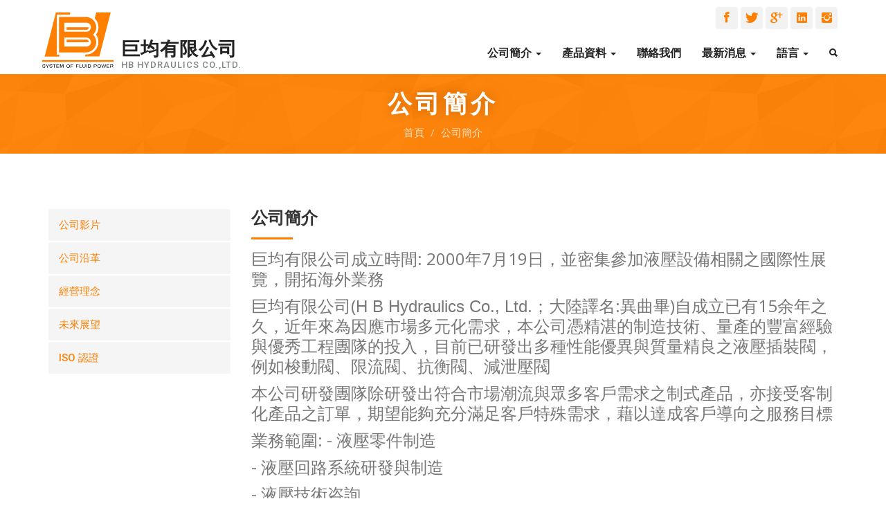

--- FILE ---
content_type: text/html
request_url: https://www.hbhydraulics.com/about
body_size: 4222
content:
<!DOCTYPE html>
<html>
<head>
  <meta http-equiv="Content-Type" content="text/html; charset=UTF-8"/>

<title>關於巨均</title>
<meta name="keywords" content="關於巨均"/>
<meta name="description" content="關於巨均"/>
<meta http-equiv="Content-Type" content="text/html; charset=UTF-8">
<meta name="viewport" content="width=device-width, initial-scale=1.0">


    <link rel="shortcut icon" href="https://www.hbhydraulics.com/language/tw/images/favicon.ico" />
    <link href="https://www.hbhydraulics.com/language/tw/js/plugins/bootstrap/css/bootstrap.min.css" rel="stylesheet">
    <link href="https://www.hbhydraulics.com/language/tw/css/animate.css" rel="stylesheet">
    <link href="https://www.hbhydraulics.com/language/tw/css/fonts/ion-icons/css/ionicons.min.css" rel="stylesheet">
    <link href="https://www.hbhydraulics.com/language/tw/css/fonts/construction-fonts/flaticon.css" rel="stylesheet">
    <link href="https://www.hbhydraulics.com/language/tw/js/plugins/owl-carousel/owl.carousel.css" rel="stylesheet">
    <link href="https://www.hbhydraulics.com/language/tw/js/plugins/owl-carousel/owl.theme.css" rel="stylesheet">
    <link href="https://www.hbhydraulics.com/language/tw/js/plugins/owl-carousel/owl.transitions.css" rel="stylesheet">
    <link href="https://www.hbhydraulics.com/language/tw/js/plugins/masterslider/style/masterslider.css" rel="stylesheet">
    <link href="https://www.hbhydraulics.com/language/tw/js/plugins/masterslider/skins/default/style.css" rel='stylesheet' type='text/css'>
    <link href="https://www.hbhydraulics.com/language/tw/css/style.css" rel="stylesheet">


<!-- jQuery fancybox CSS -->
<link rel="stylesheet" href="https://www.hbhydraulics.com/system/js/fancybox2/source/jquery.fancybox.css?v=2.1.5" type="text/css" media="screen" />
<link rel="stylesheet" href="https://www.hbhydraulics.com/system/js/fancybox2/source/helpers/jquery.fancybox-buttons.css?v=2.1.5" type="text/css" media="screen" />
<link rel="stylesheet" href="https://www.hbhydraulics.com/system/js/fancybox2/source/helpers/jquery.fancybox-thumbs.css?v=2.1.5" type="text/css" media="screen" />
<!-- jQuery Upload File CSS -->
<link href="https://www.hbhydraulics.com/system/js/fileupload/uploadfile.css" rel="stylesheet">
<!--datetimepicker CSS-->
<link rel="stylesheet" type="text/css" href="https://www.hbhydraulics.com/system/js/datetimepicker/jquery.datetimepicker.css"/ >

<script>	
$module = "about";
$controller = "index";
$action = "index";
$uploadSize = "";
$wwwhome = "https://www.hbhydraulics.com";
$wwwroot = "https://www.hbhydraulics.com";
$wwwfile = "https://www.hbhydraulics.com/language/tw";
$url = "https://www.hbhydraulics.com/about/index";
$urlCurrent = "https://www.hbhydraulics.com/about";		
$messages = "";
$warnings = "";
</script>

<!-- Global site tag (gtag.js) - Google Analytics -->
<script async src="https://www.googletagmanager.com/gtag/js?id=G-9M9P111FFK"></script>
<script>
  window.dataLayer = window.dataLayer || [];
  function gtag(){dataLayer.push(arguments);}
  gtag('js', new Date());

  gtag('config', 'G-9M9P111FFK');
</script>



</head>

<body>
	    <header>
        <div id="preloader"></div>
        <div class="top-bar">
            <div class="container">
                <ul class="list-inline text-right">
                    <li><a href="#"><i class="ion-social-facebook"></i></a></li>
                    <li><a href="#"><i class="ion-social-twitter"></i></a></li>
                    <li><a href="#"><i class="ion-social-googleplus"></i></a></li>
                    <li><a href="#"><i class="ion-social-linkedin"></i></a></li>
                    <li><a href="#"><i class="ion-social-instagram"></i></a></li>
                </ul>
            </div>
        </div>
        <nav class="navbar navbar-default navbar-static-top sticky">
            <div class="container">
                <div class="navbar-header">
                    <button type="button" class="navbar-toggle collapsed" data-toggle="collapse" data-target="#navbar" aria-expanded="false" aria-controls="navbar">
                        <span class="sr-only">Toggle navigation</span>
                        <span class="icon-bar"></span>
                        <span class="icon-bar"></span>
                        <span class="icon-bar"></span>
                    </button>
                    <a class="navbar-brand" href="https://www.hbhydraulics.com" title="首頁">
                        <img src="https://www.hbhydraulics.com/language/tw/images/logo.svg">
                         <h3>巨均有限公司<br><span>HB HYDRAULICS CO.,LTD.</span></h3>                                                 
                    </a>
                </div>
                <div id="navbar" class="navbar-collapse collapse">
                    <ul class="nav navbar-nav navbar-right">
                        <li class="dropdown">
                            <a href="#" title="公司簡介" class="dropdown-toggle js-activated" data-toggle="dropdown" role="button" aria-haspopup="true" aria-expanded="false">公司簡介 <span class="caret"></span></a>
                            <ul class="dropdown-menu">
								<li><a href="https://www.hbhydraulics.com/about/26" title="公司影片">公司影片</a></li>
								<li><a href="https://www.hbhydraulics.com/about/21" title="公司沿革">公司沿革</a></li>
								<li><a href="https://www.hbhydraulics.com/about/2" title="經營理念">經營理念</a></li>
								<li><a href="https://www.hbhydraulics.com/about/12" title="未來展望">未來展望</a></li>
								<li><a href="https://www.hbhydraulics.com/about/23" title="ISO 認證">ISO 認證</a></li>
                            </ul>
                        </li>
                        <li class="dropdown">
                            <a href="#" title="產品資料" class="dropdown-toggle js-activated" data-toggle="dropdown" role="button" aria-haspopup="true" aria-expanded="false">產品資料 <span class="caret"></span></a>
                            <ul class="dropdown-menu">
								<li><a href="https://www.hbhydraulics.com/product/203" title="多路閥">多路閥</a></li>
								<li><a href="https://www.hbhydraulics.com/product/1" title="插裝閥">插裝閥</a></li>
								<li><a href="https://www.hbhydraulics.com/product/2" title="方向控制閥">方向控制閥</a></li>
								<li><a href="https://www.hbhydraulics.com/product/6" title="閥組">閥組</a></li>
								<li><a href="https://www.hbhydraulics.com/product/35" title="閥體">閥體</a></li>
								<li><a href="https://www.hbhydraulics.com/product/334" title="輔件">輔件</a></li>
								<li><a href="https://www.hbhydraulics.com/product/369" title="遠端先導控制">遠端先導控制</a></li>
                            </ul>
                        </li>
                        <li>
                        	<a href="https://www.hbhydraulics.com/contact" title="聯絡我們">聯絡我們</a>
                        </li>
                        <li class="dropdown">
                            <a href="#" title="最新消息" class="dropdown-toggle js-activated" data-toggle="dropdown" role="button" aria-haspopup="true" aria-expanded="false">最新消息 <span class="caret"></span></a>
                            <ul class="dropdown-menu">
								<li><a href="https://www.hbhydraulics.com/news/33" title="2025年印尼國際製造工業、金屬加工設備暨五金工具展">2025年印尼國際製造工業、金屬加工設備暨五金工具展</a></li>
								<li><a href="https://www.hbhydraulics.com/news/31" title="上海寶馬工程機械展(Bauma China 2024)">上海寶馬工程機械展(Bauma China 2024)</a></li>
								<li><a href="https://www.hbhydraulics.com/news/2" title="最新產品">最新產品</a></li>
								<li><a href="https://www.hbhydraulics.com/news/28" title="美國國際流體傳動與控制展 (IFPE)">美國國際流體傳動與控制展 (IFPE)</a></li>
								<li><a href="https://www.hbhydraulics.com/news/23" title="亞洲國際動力傳動與控制技術展覽會 (PTC ASIA)">亞洲國際動力傳動與控制技術展覽會 (PTC ASIA)</a></li>
								<li><a href="https://www.hbhydraulics.com/news/20" title="印度孟買自動化控制展 Automation Expo">印度孟買自動化控制展 Automation Expo</a></li>
								<li><a href="https://www.hbhydraulics.com/news/25" title="2019印尼國際工業製造暨金屬加工設備展 (MFGI Indonesia)">2019印尼國際工業製造暨金屬加工設備展 (MFGI Indonesia)</a></li>
								<li><a href="https://www.hbhydraulics.com/news/18" title="泰國自動化裝配展 (Assembly&amp;Automation, Bangkok)">泰國自動化裝配展 (Assembly&amp;Automation, Bangkok)</a></li>
                            </ul>
                        </li>
                        <li class="dropdown">
                            <a href="javascript: void(0)" class="dropdown-toggle js-activated" data-toggle="dropdown" role="button" aria-haspopup="true" aria-expanded="false">語言 <span class="caret"></span></a>
                            <ul class="dropdown-menu">
                                <li><a href="https://www.hbhydraulics.com/en" title="English">English</a></li>
                                <li><a href="https://www.hbhydraulics.com" title="繁體中文">繁體中文</a></li>
                                <li><a href="https://www.hbhydraulics.com/cn" title="简体中文">简体中文</a></li>
                            </ul>
                        </li>
                        <li class="search-toggle"><a href="javascript:void(0)"><i class="ion-search"></i></a>
                            <form class="search-form" role="form" method="GET" action="https://www.hbhydraulics.com/product/search">
                                <input type="text" name="keyword" class="form-control" placeholder="搜尋...">
                                <button type="submit" style="display: none">搜尋...</button>
                            </form>
                        </li>
                    </ul>
                </div>
            </div>
        </nav>

        <nav class="navbar navbar-default sm-device">
            <div class="container">
                <div class="navbar-header">
                    <button type="button" class="navbar-toggle collapsed" data-toggle="collapse" data-target="#navbar2" aria-expanded="false" aria-controls="navbar">
                        <span class="sr-only">Toggle navigation</span>
                        <span class="icon-bar"></span>
                        <span class="icon-bar"></span>
                        <span class="icon-bar"></span>
                    </button>
                    <a class="navbar-brand" href="https://www.hbhydraulics.com" title="首頁">
                        <img src="https://www.hbhydraulics.com/language/tw/images/logo.svg">
                         <h3>巨均有限公司<br><span>HB HYDRAULICS CO.,LTD.</span></h3>                                                 
                    </a>
                </div>
                <div id="navbar2" class="navbar-collapse collapse">
                    <ul class="nav navbar-nav navbar-right">
                        <li class="dropdown">
                            <a href="#" title="公司簡介" class="dropdown-toggle js-activated" data-toggle="dropdown" role="button" aria-haspopup="true" aria-expanded="false">公司簡介 <span class="caret"></span></a>
                            <ul class="dropdown-menu">
                                <li><a href="https://www.hbhydraulics.com/about/26" title="公司影片">公司影片</a></li>
                                <li><a href="https://www.hbhydraulics.com/about/21" title="公司沿革">公司沿革</a></li>
                                <li><a href="https://www.hbhydraulics.com/about/2" title="經營理念">經營理念</a></li>
                                <li><a href="https://www.hbhydraulics.com/about/12" title="未來展望">未來展望</a></li>
                                <li><a href="https://www.hbhydraulics.com/about/23" title="ISO 認證">ISO 認證</a></li>
                            </ul>
                        </li>
                        <li class="dropdown">
                            <a href="#" title="產品資料" class="dropdown-toggle js-activated" data-toggle="dropdown" role="button" aria-haspopup="true" aria-expanded="false">產品資料 <span class="caret"></span></a>
                            <ul class="dropdown-menu">
                                <li><a href="https://www.hbhydraulics.com/product/203" title="多路閥">多路閥</a></li>
                                <li><a href="https://www.hbhydraulics.com/product/1" title="插裝閥">插裝閥</a></li>
                                <li><a href="https://www.hbhydraulics.com/product/2" title="方向控制閥">方向控制閥</a></li>
                                <li><a href="https://www.hbhydraulics.com/product/6" title="閥組">閥組</a></li>
                                <li><a href="https://www.hbhydraulics.com/product/35" title="閥體">閥體</a></li>
                                <li><a href="https://www.hbhydraulics.com/product/334" title="輔件">輔件</a></li>
                                <li><a href="https://www.hbhydraulics.com/product/369" title="遠端先導控制">遠端先導控制</a></li>
                            </ul>
                        </li>
                        <li>
                            <a href="https://www.hbhydraulics.com/contact" title="聯絡我們">聯絡我們</a>
                        </li>
                        <li class="dropdown">
                            <a href="#" title="最新消息" class="dropdown-toggle js-activated" data-toggle="dropdown" role="button" aria-haspopup="true" aria-expanded="false">最新消息 <span class="caret"></span></a>
                            <ul class="dropdown-menu">
                                <li><a href="https://www.hbhydraulics.com/news/33" title="2025年印尼國際製造工業、金屬加工設備暨五金工具展">2025年印尼國際製造工業、金屬加工設備暨五金工具展</a></li>
                                <li><a href="https://www.hbhydraulics.com/news/31" title="上海寶馬工程機械展(Bauma China 2024)">上海寶馬工程機械展(Bauma China 2024)</a></li>
                                <li><a href="https://www.hbhydraulics.com/news/2" title="最新產品">最新產品</a></li>
                                <li><a href="https://www.hbhydraulics.com/news/28" title="美國國際流體傳動與控制展 (IFPE)">美國國際流體傳動與控制展 (IFPE)</a></li>
                                <li><a href="https://www.hbhydraulics.com/news/23" title="亞洲國際動力傳動與控制技術展覽會 (PTC ASIA)">亞洲國際動力傳動與控制技術展覽會 (PTC ASIA)</a></li>
                                <li><a href="https://www.hbhydraulics.com/news/20" title="印度孟買自動化控制展 Automation Expo">印度孟買自動化控制展 Automation Expo</a></li>
                                <li><a href="https://www.hbhydraulics.com/news/25" title="2019印尼國際工業製造暨金屬加工設備展 (MFGI Indonesia)">2019印尼國際工業製造暨金屬加工設備展 (MFGI Indonesia)</a></li>
                                <li><a href="https://www.hbhydraulics.com/news/18" title="泰國自動化裝配展 (Assembly&amp;Automation, Bangkok)">泰國自動化裝配展 (Assembly&amp;Automation, Bangkok)</a></li>
                            </ul>
                        </li>
                        <li class="dropdown">
                            <a href="javascript: void(0)" class="dropdown-toggle js-activated" data-toggle="dropdown" role="button" aria-haspopup="true" aria-expanded="false">語言 <span class="caret"></span></a>
                            <ul class="dropdown-menu">
                                <li><a href="https://www.hbhydraulics.com/en" title="English">English</a></li>
                                <li><a href="https://www.hbhydraulics.com" title="繁體中文">繁體中文</a></li>
                                <li><a href="https://www.hbhydraulics.com/cn" title="简体中文">简体中文</a></li>
                            </ul>
                        </li>
                        <li class="search-toggle"><a href="javascript:void(0)"><i class="ion-search"></i></a>
                            <form class="search-form" role="form" method="GET" action="https://www.hbhydraulics.com/product/search">
                                <input type="text" name="keyword" class="form-control" placeholder="搜尋...">
                                <button type="submit" style="display: none">搜尋...</button>
                            </form>
                        </li>
                    </ul>
                </div>
            </div>
        </nav>        
    </header>
			

	<div>
	  	  </div>
	    <main>
        <div class="page-title pattern">
            <div class="container text-center">
                <h1>公司簡介</h1>
                <ol class="breadcrumb">
                    <li><a href="https://www.hbhydraulics.com" title="首頁">首頁</a></li>
				  	<li><a href="https://www.hbhydraulics.com/about" title="公司簡介">公司簡介</a></li>
				  	
                </ol>
            </div>
        </div>
        <div class="space80"></div>
        <div class="container">
            <div class="row">
                <div class="col-md-9 col-md-push-3">
                    <h3>公司簡介</h3>
                    <div class="border-width sm"></div>
                   	<p><span style="font-size: 18pt;">巨均有限公司成立時間: 2000年7月19日，並密集參加液壓設備相關之國際性展覽，開拓海外業務</span></p>
<p><span style="font-size: 18pt;">巨均有限公司(<span style="font-family: arial, helvetica, sans-serif;">H B Hydraulics Co., Ltd</span>.；大陸譯名:異曲畢)自成立已有15余年之久，近年來為因應市場多元化需求，本公司憑精湛的制造技術、量產的豐富經驗與優秀工程團隊的投入，目前已研發出多種性能優異與質量精良之液壓插裝閥，例如梭動閥、限流閥、抗衡閥、減泄壓閥</span></p>
<p><span style="font-size: 18pt;">本公司研發團隊除研發出符合市場潮流與眾多客戶需求之制式產品，亦接受客制化產品之訂單，期望能夠充分滿足客戶特殊需求，藉以達成客戶導向之服務目標</span></p>
<p><span style="font-size: 18pt;">業務範圍: - 液壓零件制造</span></p>
<p><span style="font-size: 18pt;">- 液壓回路系統研發與制造</span></p>
<p><span style="font-size: 18pt;">- 液壓技術咨詢</span></p>
<p><span style="font-size: 18pt;">&nbsp;</span></p>
                </div>
                <div class="col-md-3 col-md-pull-9">
                    <div class="sidebar-widget">
                        <ul class="list-unstyled side-nav">
							<li ><a href="https://www.hbhydraulics.com/about/26" title="公司影片">公司影片</a></li>
							<li ><a href="https://www.hbhydraulics.com/about/21" title="公司沿革">公司沿革</a></li>
							<li ><a href="https://www.hbhydraulics.com/about/2" title="經營理念">經營理念</a></li>
							<li ><a href="https://www.hbhydraulics.com/about/12" title="未來展望">未來展望</a></li>
							<li ><a href="https://www.hbhydraulics.com/about/23" title="ISO 認證">ISO 認證</a></li>
                        </ul>
                    </div>
                </div>
            </div>
            <div class="space80"></div>
        </div>
    </main>

	
	    <footer class="footer">
        <div class="container">
            <div class="row">
                <div class="col-md-6">
                    <div class="logo">
                        <img src="https://www.hbhydraulics.com/language/tw/images/logo.svg" class="img-responsive">
                                                <h6>巨均有限公司</h6>
                        <span>HB HYDRAULICS CO.,LTD.</span>                                                 
                    </div>
                </div>
                <div class="col-md-6">
                    <ul class="list-inline text-right">
                        <li><a href="https://www.hbhydraulics.com/about" title="公司簡介">公司簡介</a></li>
                        <li><a href="https://www.hbhydraulics.com/product" title="產品資料">產品資料</a></li>
                        <li><a href="https://www.hbhydraulics.com/contact" title="聯絡我們">聯絡我們</a></li>
                        <li><a href="https://www.hbhydraulics.com/news" title="最新消息">最新消息</a></li>
                    </ul>
                </div>
            </div>
            <hr>
            <div class="row">
                <div class="col-sm-12">
                    <ul class="list-inline address">
<li><span class="title"><span style="font-size: 14pt; font-family: 'arial black', sans-serif;"><i class="ion-ios-telephone"></i> <span style="color: #333333;">電話：</span></span></span><span style="font-size: 14pt; font-family: 'arial black', sans-serif; color: #333333;">02-29954212</span></li>
<li><span style="font-size: 14pt; font-family: 'arial black', sans-serif; color: #333333;"><span class="title"><i class="ion-printer"></i> 傳真：</span>02-22787211</span></li>
<li><span style="color: #333333;"><span style="font-size: 14pt; font-family: 'arial black', sans-serif;"><span class="title"><i class="ion-ios-location"></i> 地址：</span></span><span style="font-family: 'arial black', sans-serif;"><span style="font-size: 14pt;"><span class="title">台灣</span></span><span style="font-size: 14pt;">新北市三重區重新路五段609巷4號3樓之7</span></span></span></li>
<li><span class="title" style="font-size: 14pt; font-family: 'arial black', sans-serif; color: #333333;"><i class="ion-ios-email"></i> 信箱：<a style="color: #333333;" href="mailto:info@hbhydraulics.com">info@hbhydraulics.com</a></span></li>
</ul>
                </div>
            </div>
        </div>
        <div class="copyright text-center">
            <p><span class="small" style="font-size: 12pt; color: #ffffff;"><strong><span style="font-size: 14pt;">巨均有限公司</span></strong> &copy; <span style="font-family: 'arial black', sans-serif;">2018 All Rights Reserved ‧ Designed by <a style="color: #ffffff;" href="http://www.atteipo.com.tw/" target="_blank">ATTEIPO</a></span></span></p>
        </div>
        <a href="#" class="scrollToTop"><i class="ion-android-arrow-dropup-circle"></i></a>
    </footer>	
	
	    <script src="https://www.hbhydraulics.com/language/tw/js/jquery.min.js"></script>
    <script src="https://www.hbhydraulics.com/language/tw/js/jquery-migrate.min.js" type="text/javascript"></script>
    <script src="https://www.hbhydraulics.com/language/tw/js/plugins/bootstrap/js/bootstrap.min.js"></script>
    <script src="https://www.hbhydraulics.com/language/tw/js/bootstrap-hover-dropdown.min.js"></script>
    <script src="https://www.hbhydraulics.com/language/tw/js/wow.min.js"></script>
    <script src="https://www.hbhydraulics.com/language/tw/js/jquery.stellar.min.js"></script>
    <script src="https://www.hbhydraulics.com/language/tw/js/plugins/owl-carousel/owl.carousel.min.js"></script>
    <script src="https://www.hbhydraulics.com/language/tw/js/jquery.sticky.js"></script>
    <script src="https://www.hbhydraulics.com/language/tw/js/custom.js"></script>
    <script src="https://www.hbhydraulics.com/language/tw/js/plugins/masterslider/masterslider.min.js"></script>
    <script src="https://www.hbhydraulics.com/language/tw/js/master-custom.js"></script>
    

<!-- jQuery fancybox plugin -->
<script src="https://www.hbhydraulics.com/system/js/fancybox2/lib/jquery.mousewheel-3.0.6.pack.js"></script>
<script type="text/javascript" src="https://www.hbhydraulics.com/system/js/fancybox2/source/jquery.fancybox.pack.js?v=2.1.5"></script>
<script type="text/javascript" src="https://www.hbhydraulics.com/system/js/fancybox2/source/helpers/jquery.fancybox-buttons.js?v=2.1.5"></script>
<script type="text/javascript" src="https://www.hbhydraulics.com/system/js/fancybox2/source/helpers/jquery.fancybox-thumbs.js?v=2.1.5"></script>
<script type="text/javascript" src="https://www.hbhydraulics.com/system/js/fancybox2/source/helpers/jquery.fancybox-media.js?v=2.1.5"></script>

<script language="javascript" src="https://www.hbhydraulics.com/system/js/printThis/printThis.js"></script>
<!--datetimepicker Plugins-->
<script src="https://www.hbhydraulics.com/system/js/datetimepicker/jquery.datetimepicker.js"></script>
<!-- jQuery Upload File Plugin -->
<script src="https://www.hbhydraulics.com/system/js/fileupload/jquery.uploadfile.js"></script> 

<script language="javascript" src="https://www.hbhydraulics.com/system/js/jquery.custom.js"></script>

<script type="text/javascript" src="//static.addtoany.com/menu/page.js"></script>
</body>
</html>




--- FILE ---
content_type: text/css
request_url: https://www.hbhydraulics.com/language/tw/css/style.css
body_size: 8526
content:
@import url(https://fonts.googleapis.com/css?family=Open+Sans:400,700,600italic,600,400italic,300italic,300);
@import url(https://fonts.googleapis.com/css?family=Roboto:700,500,900);
/*
Template variables
*/
/* 
    Basics
*/
html, body {
  height: 100%; }

body {
  font-family: "Open Sans", Microsoft JhengHei, sans-serif;
  font-size: 15px;
  line-height: 26px;
  margin: 0;
  background-color: #fff;
  color: #777;
  -webkit-font-smoothing: antialiased !important; }

a {
  -moz-transition: all 0.3s;
  -o-transition: all 0.3s;
  -webkit-transition: all 0.3s;
  transition: all 0.3s;
  color: #ff7f00; }
  a:hover, a:focus {
    color: #ff3c00; }

button {
  -moz-transition: all 0.3s;
  -o-transition: all 0.3s;
  -webkit-transition: all 0.3s;
  transition: all 0.3s; }
  button:focus {
    outline: 0 !important; }

a, a:hover, a:focus {
  text-decoration: none;
  outline: 0 !important; }

button:focus {
  outline: 0 !important; }

.color_text {
  color: #ff7f00; }

h1, h2, h3, h4, h5, h6 {
  margin-top: 0px;
  font-family: "Roboto", Microsoft JhengHei, sans-serif;
  color: #333;
  font-weight: 700; }

h4{
  font-size: 20px; }

blockquote {
  font-size: 14px;
  font-family: "Roboto", Microsoft JhengHei, sans-serif;
  font-weight: 400; }
  blockquote h5 {
    margin-top: 10px;
    font-weight: 600;
    color: #ff7f00; }

.full-wid {
  width: 100%; }

/**spaces**/
.space10 {
  height: 10px; }

.space20 {
  height: 20px; }

.space30 {
  height: 30px; }

.space40 {
  height: 40px; }

.space50 {
  height: 50px; }

.space60 {
  height: 60px; }

.space70 {
  height: 70px; }

.space80 {
  height: 80px; }

.space90 {
  height: 90px; }

.space100 {
  height: 100px; }

/**margins**/
.margin-btm-10 {
  margin-bottom: 10px; }

.margin-btm-20 {
  margin-bottom: 20px; }

.margin-btm-30 {
  margin-bottom: 30px; }

.margin-btm-40 {
  margin-bottom: 40px; }

.margin-btm-50 {
  margin-bottom: 50px; }

.margin-top-20{
  margin-top: 20px;
}

.no-padd {
  padding: 0px; }

.no-margin {
  margin: 0px; }

.border-width {
  width: 60px;
  height: 3px;
  background: #ff7f00;
  margin: 30px 0; }

.border-width.sm{
  margin: 15px 0;
}

.gray-bg {
  background-color: #f5f5f5; }

.color_text {
  color: #ff7f00; }

.center-align {
  margin: 0 auto;
  display: block; }

.text_color {
  color: #ff7f00; }

.dropcap:first-letter {
  display: inline-block;
  content: "";
  padding: 5px 10px;
  background: #ff7f00;
  margin-right: 5px;
  margin-bottom: 5px; }

.dropcap1:first-letter {
  display: inline-block;
  content: "";
  color: #ff7f00;
  font-weight: 700;
  font-size: 20px;
  margin-right: 5px;
  margin-bottom: 5px; }

/**********back to top*************/
.scrollToTop {
  text-align: center;
  font-weight: bold;
  color: #ff7f00;
  text-decoration: none;
  font-size: 30px;
  position: fixed;
  bottom: 10px;
  right: 10px;
  z-index: 999999;
  display: none;
  opacity: 0.5;
  line-height: 0px;
  -moz-transition: all 0.3s;
  -o-transition: all 0.3s;
  -webkit-transition: all 0.3s;
  transition: all 0.3s; }

.scrollToTop:hover {
  text-decoration: none;
  opacity: 1; }

/**preloader**/
div#preloader {
  position: fixed;
  left: 0;
  top: 0;
  z-index: 99999;
  width: 100%;
  height: 100%;
  overflow: visible;
  background: #fff url("../images/loader.gif") no-repeat center center; }

@media (min-width: 768px) {
  .vertical-align-child {
    display: -webkit-flex;
    display: -moz-flex;
    display: -ms-flexbox;
    display: flex;
    align-items: center;
    -webkit-align-items: center;
    justify-content: center;
    -webkit-justify-content: center;
    flex-direction: row;
    -webkit-flex-direction: row; } }
@media (min-width: 1200px) {
  body.boxed {
    background-color: #e9e9e9; }

  .wrapper-boxed {
    width: 1170px;
    margin: 0px auto;
    background: #fff;
    border-top: 3px solid #ff7f00; } }
/**pagination**/
.pagination {
  -webkit-border-radius: 0px;
  -moz-border-radius: 0px;
  -ms-border-radius: 0px;
  border-radius: 0px; }

.pagination > li > a, .pagination > li > span {
  position: relative;
  float: left;
  padding: 10px 22px;
  margin-left: -1px;
  line-height: 1.42857143;
  color: #ff7f00;
  text-decoration: none;
  background-color: #f5f5f5;
  border: 0px; }

.pagination > .active > a, .pagination > .active > a:focus, .pagination > .active > a:hover, .pagination > .active > span, .pagination > .active > span:focus, .pagination > .active > span:hover {
  z-index: 3;
  color: #fff;
  cursor: default;
  background-color: #ff7f00;
  border: 0px; }

/*
Buttons style
*/
.buttons a {
  margin: 5px; }

.btn {
  border: 0px;
  font-weight: 700;
  text-transform: uppercase;
  font-size: 15px;
  letter-spacing: 1px;
  -webkit-border-radius: 3px;
  -moz-border-radius: 3px;
  -ms-border-radius: 3px;
  border-radius: 3px;
  font-family: "Roboto", Microsoft JhengHei, sans-serif; }
  .btn i {
    margin-left: 5px; }

.btn-lg {
  padding: 12px 25px; }

.btn-xl {
  padding: 16px 25px; }

.btn-link {
  color: #ff7f00; }
  .btn-link:hover {
    color: #999; }

.btn-default {
  background-color: #eee;
  color: #333; }
  .btn-default:hover {
    background-color: #ff7f00;
    color: #fff; }

.btn-skin {
  background-color: #ff7f00;
  text-shadow: 0 1px rgba(0, 0, 0, 0.15);
  color: #fff; }
  .btn-skin:hover {
    background-color: #333;
    color: #fff; }

.btn-dark {
  background-color: #333;
  text-shadow: 0 1px rgba(0, 0, 0, 0.15);
  color: #fff; }
  .btn-dark:hover {
    background-color: #ff7f00;
    color: #222; }

.btn-white {
  background-color: #fff;
  color: #333; }
  .btn-white:hover {
    background-color: #f3f3f3;
    color: #333; }

.btn-border-dark {
  border: 2px solid #333;
  background-color: transparent;
  color: #333; }
  .btn-border-dark:hover {
    color: #fff;
    background-color: #333; }

.btn-border-skin {
  border: 2px solid #ff7f00;
  background-color: transparent;
  color: #ff7f00; }
  .btn-border-skin:hover {
    color: #fff;
    background-color: #ff7f00; }

.btn-border-white {
  border: 2px solid #fff;
  background-color: transparent;
  color: #fff; }
  .btn-border-white:hover {
    color: #333;
    background-color: #fff; }

/*
Titles style
*/
.center-title {
  text-align: center;
  position: relative; }
  .center-title h1 {
    font-size: 35px;
    line-height: 25px;
    font-weight: 700;
    text-transform: uppercase; }
  .center-title .border-width {
    margin-top: 20px; }
  .center-title p.border-top{
    margin: 15px 0 0;
    font-size: 16px;
  }

.left-title {
  text-transform: capitalize;
  padding-bottom: 15px;
  border-bottom: 1px solid #ddd;
  position: relative;
  margin-bottom: 30px; }
  .left-title:after {
    content: "";
    position: absolute;
    left: 0;
    bottom: 0;
    width: 60px;
    height: 3px;
    background: #ff7f00; }

/*
card boxes
*/
.service-box .service-thumb {
  position: relative;
  overflow: hidden; }
.service-box .service-desc {
  padding: 25px 15px 20px 15px;
  border: 1px solid #e8e8e8;
  border-top: none;
  border-bottom-right-radius: 5px;
  border-bottom-left-radius: 5px;
  -moz-transition: all 0.3s;
    -o-transition: all 0.3s;
    -webkit-transition: all 0.3s;
    transition: all 0.3s; }
.service-box:hover .service-desc{
  border-color: #ff7f00
}
.service-box .service-desc h4{
  font-size: 26px;
  letter-spacing: 1px;
}
  .service-box .service-desc .border-width {
    margin: 5px 0; }
  .service-box .service-desc p {
    margin: 20px 0 15px 0;
    font-size: 15px;
    line-height: 1.8; }

.icon-box .border-width {
  margin: 0px;
  margin-bottom: 10px; }
.icon-box i {
  color: #ff7f00;
  float: left;
  margin-right: 20px;
  width: 70px;
  height: 70px;
  line-height: 70px;
  -webkit-border-radius: 50%;
  -moz-border-radius: 50%;
  -ms-border-radius: 50%;
  border-radius: 50%;
  border: 1px solid #ff7f00;
  display: block;
  text-align: center; }
  .icon-box i:before {
    margin-left: 0px;
    font-size: 40px; }
.icon-box .content {
  overflow: hidden;
  text-align: left; }
.prject-box {
  position: relative;
  overflow: hidden;
  display: block; }
  .prject-box img {
    -moz-transition: all 2s ease-in-out 0s;
    -o-transition: all 2s ease-in-out 0s;
    -webkit-transition: all 2s ease-in-out 0s;
    transition: all 2s ease-in-out 0s;
    opacity: 1; }
  .prject-box .project-overlay {
    position: absolute;
    width: 96%;
    height: 96%;
    left: 2%;
    top: 2%;
    background-color: rgba(0, 0, 0, 0.4);
    opacity: 0;
    -moz-transition: all 0.3s;
    -o-transition: all 0.3s;
    -webkit-transition: all 0.3s;
    transition: all 0.3s; }
    .prject-box .project-overlay h4 {
      color: #fff;
      position: absolute;
      bottom: -100%;
      left: 20px;
      font-weight: 600;
      -moz-transition: all 0.4s;
      -o-transition: all 0.4s;
      -webkit-transition: all 0.4s;
      transition: all 0.4s; }
      .prject-box .project-overlay h4 i {
        margin-left: 8px; }
  .prject-box:hover .project-overlay {
    opacity: 1; }
    .prject-box:hover .project-overlay h4 {
      bottom: 20px; }
  .prject-box:hover img {
    -moz-transform: scale(1.3);
    -o-transform: scale(1.3);
    -ms-transform: scale(1.3);
    -webkit-transform: scale(1.3);
    transform: scale(1.3);
    opacity: 0.7; }
.pdt-list .prject-box{
  max-height: 300px;
}
  .pdt-list .prject-box .project-overlay{
    width: 98%;
    height: 94%;
    left: 1%;
    top: 3%;
  }
    .pdt-list .prject-box .project-overlay h4{
      left: 50%;
      transform: translateX(-50%);
    }
    .pdt-list .prject-box:hover .project-overlay h4{
      bottom: 50%;
      left: 50%;
      transform: translate(-50%, 50%);
      font-size: 25px;
      letter-spacing: 2px
    }

.support-info .col-sm-4 {
  text-align: center; }
.support-info i {
  color: #ff7f00;
  margin-bottom: 20px;
  font-size: 30px;
  display: block;
  width: 100%; }

.project-info li {
  line-height: 40px;
  vertical-align: middle;
  margin: 0;
  padding: 0px;
  border-bottom: 1px dashed #ddd;
  margin-top: 3px; }
  .project-info li i {
    display: inline-block;
    width: 40px;
    height: 40px;
    text-align: center;
    background: #ff7f00;
    font-size: 25px;
    line-height: 40px;
    margin-right: 20px; }

.side-nav li {
  margin: 0;
  padding: 0; }
  .side-nav li a {
    display: block;
    padding: 10px 15px;
    background-color: #f5f5f5;
    font-family: "Roboto", Microsoft JhengHei, sans-serif;
    margin-bottom: 2px;
    -webkit-border-radius: 3px;
    -moz-border-radius: 3px;
    -ms-border-radius: 3px;
    border-radius: 3px; }
  .side-nav li.active a, .side-nav li a:hover {
    background-color: #ff7f00;
    color: #fff; }
  .side-nav li.active a {
    text-shadow: 0 1px rgba(0, 0, 0, 0.15); }

  .side-nav.style2 li.title a,
  .side-nav.style2 li.title a:hover{ 
    background: #ff7f00;
    color: #fff;
    font-weight: bold;
    font-size: 16px; 
  }
  .side-nav.style2 li a:hover{
    background: #e8e8e8;
    color: #ff7f00;
  }

/*
Call to actions
*/
.cta {
  padding: 40px 0;
  background: #f5f5f5; }
  .cta .btn {
    margin-top: 10px; }
  .cta p {
    margin-bottom: 0px; }

.newsletter {
  background-color: #e1e1e1;
  background: #e1e1e1; /* Old browsers */
  background: -moz-linear-gradient(left,  #e1e1e1 0%, #f5f5f5 50%, #e1e1e1 100%); /* FF3.6-15 */
  background: -webkit-linear-gradient(left,  #e1e1e1 0%,#f5f5f5 50%,#e1e1e1 100%); /* Chrome10-25,Safari5.1-6 */
  background: linear-gradient(to right,  #e1e1e1 0%,#f5f5f5 50%,#e1e1e1 100%); /* W3C, IE10+, FF16+, Chrome26+, Opera12+, Safari7+ */
  filter: progid:DXImageTransform.Microsoft.gradient( startColorstr='#f5f5f5', endColorstr='#f5f5f5',GradientType=1 ); /* IE6-9 */
  padding: 40px 0 30px;
  background: #f5f5f5 }
  .newsletter .b-newsletter {
    margin-top: 10px;
    position: relative; }
    .newsletter .b-newsletter .form-control {
      height: 45px;
      border-color: transparent;
      background-color: #fff;
      -webkit-box-shadow: none;
      -moz-box-shadow: none;
      -ms-box-shadow: none;
      box-shadow: none; }
      .newsletter .b-newsletter .form-control.success {
        border-color: #2b542c; }
      .newsletter .b-newsletter .form-control.error {
        border-color: #FC3116; }
    .newsletter .b-newsletter button {
      position: absolute;
      right: 0;
      top: 0;
      width: 50px;
      height: 45px;
      background: transparent;
      border: 0px;
      color: #ff7f00;
      font-size: 30px; }
    .newsletter .btn i{
      margin-left: 2px;
    }
    .newsletter .btn-default{
      background: #fff;
      line-height: 1;
      padding: 8px 13px;
      color: #ff7f00;
      font-size: 30px;
      margin-top: 10px;
    }
    .newsletter .btn-default:hover{
      background: #ff7f00;
      color: #fff;
    }

.c_info_bar {
  padding-top: 30px;
  background: #ff7f00; }
  .c_info_bar h4 {
    margin-bottom: 0px;
    font-size: 26px;
    text-transform: uppercase;
    text-shadow: 0px 0px 10px rgba(255, 255, 255, .95);
    color: #fff;
    letter-spacing: 1px }
    .c_info_bar h4 i {
      margin-right: 15px; }

/*
Top bar style
*/
.top-bar {
  padding-top: 10px;
  background-color: #fff; }
  .top-bar span {
    display: inline-block;
    margin-right: 10px; }
    .top-bar span i {
      width: 20px;
      height: 20px;
      line-height: 20px;
      background: #ff7f00;
      text-align: center;
      display: inline-block;
      -webkit-border-radius: 3px;
      -moz-border-radius: 3px;
      -ms-border-radius: 3px;
      border-radius: 3px;
      margin-right: 5px;
      color: #fff; }
  .top-bar .list-inline{
    margin-bottom: 5px;
  }
  .top-bar .list-inline li {
    padding: 0px; }
    .top-bar .list-inline li a {
      width: 32px;
      height: 32px;
      line-height: 32px;
      text-align: center;
      display: block;
      background: #f2f2f2;;
      font-size: 20px;
      color: #ff7f00;
      -webkit-border-radius: 4px;
      -moz-border-radius: 4px;
      -ms-border-radius: 4px;
      border-radius: 4px; }
      .top-bar .list-inline li a:hover {
        color: #ff7f00;
        background: #777777; }
  .top-bar.top-bar-dark {
    background: #222; }
    .top-bar.top-bar-dark span {
      color: #aeaeae; }
    .top-bar.top-bar-dark .list-inline li a {
      background-color: #333;
      color: #fff; }
      .top-bar.top-bar-dark .list-inline li a:hover {
        color: #fff;
        background: #ff7f00; }

/* 
    Navbar css
*/
.navbar-default {
  background: #fff;
  border: 0px;
  margin: 0px; }

.navbar-default .navbar-nav > li > a {
  color: #232323; }
  .navbar-default .navbar-nav > li > a:hover {
    color: #ff7f00;
    background-color: transparent; }

.navbar-default .navbar-nav > .active > a,
.navbar-default .navbar-nav > .active > a:focus,
.navbar-default .navbar-nav > .active > a:hover,
.navbar-default .navbar-nav > .open > a,
.navbar-default .navbar-nav > .open > a:focus,
.navbar-default .navbar-nav > .open > a:hover {
  color: #ff7f00;
  background-color: #555555;
  border-bottom-color: #ff7f00; }
.navbar-default .navbar-nav>li>a:focus,
.navbar-default .navbar-nav>li>a:hover{
  color: #ff7f00;
}
.navbar-default .navbar-nav>li{
  position: relative;
}
.navbar-default .navbar-nav>li>.dropdown-menu{
  border-top: 3px solid #ff7f00;
  box-shadow: 3px 3px 15px rgba(0, 0, 0, .35);
}
.navbar-default .navbar-nav>li>.dropdown-menu:before{
  content: "";
  position: absolute;
  top: -11px;
  right: 12px;
  width: 0;
  height: 0;
  border-style: solid;
  border-width: 0 6px 10px 6px;
  border-color: transparent transparent #ff7f00 transparent;
}
.navbar-brand{
  padding: 0;
}
.navbar-brand > img {
  display: block;
  margin-top: 3px; }

.navbar-nav > li > a {
  font-family: "Roboto", Microsoft JhengHei, sans-serif;
  font-weight: 700;
  text-transform: uppercase;
  font-size: 16px; }

.navbar-inverse {
  margin: 0;
  border: 0px;
  background-color: #222; }
  .navbar-inverse .navbar-nav > li > a {
    color: #fff; }
    .navbar-inverse .navbar-nav > li > a:hover {
      color: #ff7f00; }

.navbar-inverse .navbar-nav > .active > a, .navbar-inverse .navbar-nav > .active > a:focus, .navbar-inverse .navbar-nav > .active > a:hover {
  color: #ff7f00;
  background-color: transparent; }

.navbar-inverse .navbar-nav > .open > a, .navbar-inverse .navbar-nav > .open > a:focus, .navbar-inverse .navbar-nav > .open > a:hover {
  color: #ff7f00;
  background-color: transparent; }

.navbar.sticky {
  z-index: 9999 !important;
  width: 100%;
  left: 0; }
.sticky-wrapper.is-sticky .navbar.sticky{
  box-shadow: rgba(0, 0, 0, 0.2) 0px 2px 10px -3px;
  z-index: 9999;
}

/**search form**/
.search-toggle {
  position: relative; }

.search-form {
  position: absolute;
  right: 0;
  width: 250px;
  top: 100%;
  padding: 5px;
  background-color: #666;
  display: none; }
  .search-form .form-control {
    border: 0px; }

@media (min-width: 768px) {
  .navbar-nav > li > a {
    padding-top: 20px;
    padding-bottom: 20px; }

  .navbar-brand > img {
    display: inline-block;
    margin-top: 7px;
  }
  .navbar-brand > h3{
    display: inline-block;
    margin: 15px 0 0 0;
    color: #232323;
    letter-spacing: 1px;
    moz-transition: all 0.3s;
    -o-transition: all 0.3s;
    -webkit-transition: all 0.3s;
    transition: all 0.3s;
    line-height: 18px;
    font-size: 27px;
  }
  .navbar-brand:hover > h3{
    margin: 15px 0 0 2px;
    moz-transition: all 0.3s;
    -o-transition: all 0.3s;
    -webkit-transition: all 0.3s;
    transition: all 0.3s;
  }
  .navbar-brand > h3 span{
    font-size: 13px;
    font-weight: normal;
    color: #858585;;
  }
  .sticky-wrapper .navbar-brand > img{
    margin-top: -70px;
    width: 115px;
    height: 80px;
  }
  .sticky-wrapper.is-sticky .navbar-brand > img{
    width: 65px;
    height: 45px;
    margin-top: -28px;
  }
  .sticky-wrapper.is-sticky .navbar-brand > h3{
    margin: 15px 0 0 0;
    font-size: 24px;
  }

  .navbar-transparent {
    position: fixed;
    left: 0;
    top: 0;
    width: 100%;
    z-index: 999;
    background-color: transparent;
    padding: 15px 0;
    -moz-transition: all 0.3s;
    -o-transition: all 0.3s;
    -webkit-transition: all 0.3s;
    transition: all 0.3s; }
    .navbar-transparent.shrink {
      padding: 0px;
      background-color: #222; } }
/*for one page header fixed on all devices*/
body.landing-page .navbar-transparent {
  position: fixed;
  left: 0;
  top: 0;
  width: 100%;
  z-index: 999;
  background-color: transparent;
  padding: 15px 0;
  -moz-transition: all 0.3s;
  -o-transition: all 0.3s;
  -webkit-transition: all 0.3s;
  transition: all 0.3s; }
  body.landing-page .navbar-transparent.shrink {
    padding: 0px;
    background-color: #222; }

/*
Dropdown css
*/
.dropdown-menu {
  -webkit-box-shadow: none;
  -moz-box-shadow: none;
  -ms-box-shadow: none;
  box-shadow: none;
  min-width: 190px;
  background-color: #555;
  -webkit-border-radius: 0px;
  -moz-border-radius: 0px;
  -ms-border-radius: 0px;
  border-radius: 0px;
  padding: 0px;
  min-width: 210px;
  border-color: #555; }
  .dropdown-menu > li > a {
    padding: 10px 20px;
    border-bottom: 1px solid rgba(255, 255, 255, 0.1);
    font-size: 14px;
    font-weight: 400;
    text-transform: capitalize;
    font-family: "Roboto", Microsoft JhengHei, sans-serif;
    color: #fff;
    /* Permalink - use to edit and share this gradient: http://colorzilla.com/gradient-editor/#000000+0,000000+100&0+0,0.15+100 */
background: -moz-linear-gradient(top,  rgba(0,0,0,0) 0%, rgba(0,0,0,0.15) 100%); /* FF3.6-15 */
background: -webkit-linear-gradient(top,  rgba(0,0,0,0) 0%,rgba(0,0,0,0.15) 100%); /* Chrome10-25,Safari5.1-6 */
background: linear-gradient(to bottom,  rgba(0,0,0,0) 0%,rgba(0,0,0,0.15) 100%); /* W3C, IE10+, FF16+, Chrome26+, Opera12+, Safari7+ */
filter: progid:DXImageTransform.Microsoft.gradient( startColorstr='#00000000', endColorstr='#26000000',GradientType=0 ); /* IE6-9 */

     }
    .dropdown-menu > li > a:hover {
      color: #ff7f00;
      background-color: rgba(0, 0, 0, 0.3);
      border-bottom-color: rgba(255, 255, 255, .25); }
  .dropdown-menu > li:last-child a {
    border-bottom: 0px; }

/**third level menu**/
.dropdown-submenu {
  position: relative; }

.dropdown-submenu > .dropdown-menu {
  top: 0;
  left: 100%;
  margin-top: -6px;
  margin-left: -1px;
  -webkit-border-radius: 0px;
  -moz-border-radius: 0px;
  -ms-border-radius: 0px;
  border-radius: 0px; }

.dropdown-submenu:hover > .dropdown-menu {
  display: block; }

.dropdown-submenu > a:after {
  display: block;
  float: right;
  content: "\f105";
  font-family: "FontAwesome";
  margin-top: 2px;
  margin-right: -10px; }

.dropdown-submenu:hover > a:after {
  border-left-color: #fff; }

.dropdown-submenu.pull-left {
  float: none; }

.dropdown-submenu.pull-left > .dropdown-menu {
  left: -100%;
  margin-left: 10px;
  -webkit-border-radius: 6px 0 6px 6px;
  -moz-border-radius: 6px 0 6px 6px;
  border-radius: 6px 0 6px 6px; }

/**mega menu**/
@media (max-width: 969px) {
  .yamm .yamm-content {
    padding-left: 20px;
    padding-right: 20px; } }
.yamm .yamm-content h3 {
  text-transform: uppercase;
  font-size: 13px;
  font-family: "Roboto", Microsoft JhengHei, sans-serif;
  margin-bottom: 20px; }
.yamm .yamm-content .mega-vertical-nav > li > a {
  padding: 7px 15px;
  color: #333;
  font-weight: 500;
  font-size: 13px;
  text-transform: capitalize;
  border-bottom: 1px solid #ddd;
  font-family: "Roboto", Microsoft JhengHei, sans-serif; }
  .yamm .yamm-content .mega-vertical-nav > li > a:hover {
    color: #ff7f00; }

.yamm .dropdown.yamm-fw .dropdown-menu.mega-menu {
  left: 0px;
  right: 0px; }

/******************

MULTI LEVEL DROPDOWN CSS

*********************/
.dropdown-submenu {
  position: relative; }

.dropdown-submenu > .dropdown-menu {
  top: -2px;
  left: 100%;
  margin-top: 0px;
  margin-left: 0px;
  -webkit-border-radius: 0px;
  -moz-border-radius: 0px;
  -ms-border-radius: 0px;
  border-radius: 0px; }

.dropdown-submenu:hover > .dropdown-menu {
  display: block; }

.dropdown-submenu > a:after {
  top: 11px;
  right: 15px;
  font-size: 11px;
  content: "\f3d3";
  position: absolute;
  font-weight: normal;
  display: inline-block;
  font-family: "IonIcons"; }

.dropdown-submenu.pull-left {
  float: none; }

.dropdown-submenu.pull-left > .dropdown-menu {
  left: -100%;
  margin-left: 10px;
  -webkit-border-radius: 0px;
  -moz-border-radius: 0px;
  -ms-border-radius: 0px;
  border-radius: 0px; }

@media (max-width: 767px) {
  .dropdown-submenu > .dropdown-menu {
    padding-left: 20px;
    display: block;
    margin-left: 15px; }

  .yamm .yamm-content h3 {
    color: #fff; }

  .yamm .yamm-content .mega-vertical-nav > li > a {
    border-bottom-color: rgba(255, 255, 255, 0.1);
    color: #eee; }
    .yamm .yamm-content .mega-vertical-nav > li > a:hover {
      color: #fff;
      background-color: rgba(0, 0, 0, 0.1); }

  .dropdown-menu > li > a {
    border-bottom: 1px solid #ddd;
    padding: 8px 20px; }
    .dropdown-menu > li > a:hover {
      color: #fff;
      background-color: rgba(0, 0, 0, 0.1) !important; }

  .mega-vertical-nav {
    padding-bottom: 20px; } }
/*
form-elements style
*/
.form-control, input, select, textarea {
  -webkit-border-radius: 0px;
  -moz-border-radius: 0px;
  -ms-border-radius: 0px;
  border-radius: 0px;
  min-height: 45px;
  -webkit-box-shadow: none;
  -moz-box-shadow: none;
  -ms-box-shadow: none;
  box-shadow: none;
  border: 2px solid #e1e1e1; }
  .form-control:focus, input:focus, select:focus, textarea:focus {
    -webkit-box-shadow: none;
    -moz-box-shadow: none;
    -ms-box-shadow: none;
    box-shadow: none;
    border-color: #ff7f00; }

/*
master slider
*/
.title2 {
  font-size: 50px;
  color: #fff;
  line-height: 50px;
  font-weight: 800; }

.sub-title2 {
  color: #fff;
  font-size: 14px; }

.sub-title3 {
  color: #fff;
  font-size: 34px;
  font-weight: 300;
  text-transform: capitalize; }

.btn1 {
  -webkit-border-radius: 4px;
  -moz-border-radius: 4px;
  -ms-border-radius: 4px;
  border-radius: 4px;
  padding: 10px 25px;
  background-color: #ff7f00;
  color: #fff;
  cursor: pointer;
  font-size: 13px;
  text-transform: uppercase;
  letter-spacing: 0px;
  font-weight: 700;
  text-shadow: 0 1px rgba(0, 0, 0, 0.15);
  -moz-transition: all 0.3s;
  -o-transition: all 0.3s;
  -webkit-transition: all 0.3s;
  transition: all 0.3s; }

.btn1 i {
  margin-left: 5px; }

.btn1:hover {
  color: #333;
  background-color: #ddd; }

.btn2 {
  -webkit-border-radius: 4px;
  -moz-border-radius: 4px;
  -ms-border-radius: 4px;
  border-radius: 4px;
  padding: 10px 25px;
  background-color: #fff;
  color: #333;
  cursor: pointer;
  font-size: 13px;
  text-transform: uppercase;
  letter-spacing: 0px;
  font-weight: 700;
  -moz-transition: all 0.3s;
  -o-transition: all 0.3s;
  -webkit-transition: all 0.3s;
  transition: all 0.3s; }

.btn2 i {
  margin-left: 5px; }

.btn2:hover {
  color: #333;
  background-color: #ff7f00; }

/**carousel service slider**/
.service-slider .owl-controls {
  position: absolute;
  width: auto;
  top: 0;
  margin-top: -50px;
  right: 0px; }
  .service-slider .owl-controls .owl-buttons div {
    -webkit-border-radius: 0px;
    -moz-border-radius: 0px;
    -ms-border-radius: 0px;
    border-radius: 0px;
    background: transparent;
    font-size: 35px;
    color: #ff7f00; }

/**carousel project slider**/
.project-slider {
  position: relative; }
  .project-slider .owl-controls {
    position: absolute;
    width: auto;
    top: 50%;
    margin-top: -20px;
    left: 0px;
    width: 100%; }
    .project-slider .owl-controls .owl-buttons div {
      -webkit-border-radius: 0px;
      -moz-border-radius: 0px;
      -ms-border-radius: 0px;
      border-radius: 0px;
      background: #333;
      font-size: 35px;
      color: #ff7f00; }
    .project-slider .owl-controls .owl-prev {
      position: absolute;
      left: 0; }
    .project-slider .owl-controls .owl-next {
      position: absolute;
      right: 0; }

/**tesimonials**/
.testimonials {
  background-image: url(../images/pattern.png);
  background-repeat: repeat;
  padding: 60px 0;
  background-color: #222; }
  .testimonials .center-title h1 {
    color: #fff; }

.testi-slider {
  padding: 0px 30px; }
  .testi-slider i {
    color: #ff7f00;
    font-size: 50px;
    display: block; }
  .testi-slider p {
    color: #fff;
    font-style: italic;
    margin: 20px 0;
    font-size: 20px;
    line-height: 35px; }
  .testi-slider h5 {
    color: #ff7f00; }
  .testi-slider .owl-controls .owl-page span {
    -webkit-border-radius: 50%;
    -moz-border-radius: 50%;
    -ms-border-radius: 50%;
    border-radius: 50%;
    background: transparent;
    border: 1px solid #ff7f00; }
  .testi-slider .owl-controls .owl-page.active span {
    background-color: #ff7f00; }

/* 
   Sidebar widget
*/
.sidebar-widget {
  margin-bottom: 30px; }
  .sidebar-widget .side-search form {
    position: relative; }
    .sidebar-widget .side-search form button {
      background: transparent;
      border: 0px;
      position: absolute;
      top: 0;
      right: 0;
      width: 50px;
      height: 45px;
      line-height: 45px;
      text-align: center; }

.card-list {
  border: 1px solid #e1e1e1; }
  .card-list li a {
    display: block;
    padding: 15px;
    border-bottom: 1px solid #e1e1e1; }
    .card-list li a span {
      color: #777; }
      .card-list li a span em {
        display: inline-block;
        margin-left: 10px;
        font-size: 13px; }
    .card-list li a h4 {
      margin: 0px;
      font-weight: 500;
      font-size: 18px;
      line-height: 27px; }
    .card-list li a:hover {
      background-color: #f5f5f5; }
  .card-list li:last-child a {
    border-bottom: 0px; }

.category-list {
  margin: 0; }
  .category-list li {
    padding: 3px 0;
    border-bottom: 1px dashed #eee; }
    .category-list li a {
      color: #999; }
      .category-list li a:before {
        font-family: 'Ionicons';
        content: "\f10b";
        margin-right: 10px; }
      .category-list li a:hover {
        color: #ff7f00; }

/* 
    tabs
*/
.tab-content {
  padding-top: 30px; }

.nav-tabs > li > a {
  border: 0px;
  color: #333;
  -webkit-border-radius: 0px;
  -moz-border-radius: 0px;
  -ms-border-radius: 0px;
  border-radius: 0px;
  border-bottom: 2px solid transparent;
  font-family: "Roboto", Microsoft JhengHei, sans-serif; }
  .nav-tabs > li > a:hover {
    color: #ff7f00;
    border-bottom-color: #ff7f00;
    background-color: transparent; }

.nav-tabs > li.active > a, .nav-tabs > li.active > a:focus, .nav-tabs > li.active > a:hover {
  border: 0px;
  color: #ff7f00;
  border-bottom: 2px solid #ff7f00; }

/*
Blog style
*/
.post .post-meta h4 {
    font-size: 26px;
    letter-spacing: 1px; }
  .post .post-meta h4 a {
    color: #222; }
    .post .post-meta h4 a:hover {
      color: #ff7f00; }
.post .post-meta ul li a {
  font-size: 12px;
  color: #777; }
  .post .post-meta ul li a:hover {
    color: #ff7f00; }

.blog-row hr {
  margin: 30px 0; }

.comments li:nth-child(even) {
  padding: 15px;
  background-color: #f5f5f5;
  margin: 20px 0; }
.comments .thumb {
  float: left;
  margin-right: 20px; }
  .comments .thumb i {
    font-size: 40px; }
.comments .content {
  overflow: hidden; }
.comments h5 {
  text-transform: capitalize;
  font-weight: 700; }
.comments p {
  margin-bottom: 0px; }

/*
Staff
*/
.person-col {
  background: #f5f5f5;
  border: 1px solid #ddd; }
  .person-col h4 {
    margin-bottom: 5px; }
  .person-col span {
    color: #ff7f00;
    display: block;
    margin-bottom: 10px; }
  .person-col .person-desc {
    padding: 15px; }

/*
accordions
*/
.panel-group .panel {
  -webkit-border-radius: 0px;
  -moz-border-radius: 0px;
  -ms-border-radius: 0px;
  border-radius: 0px; }

.panel-default {
  border: 0px; }

.panel-default > .panel-heading + .panel-collapse > .panel-body {
  border: 0px; }

.panel-default > .panel-heading {
  background: #fff;
  border: 0px; }

.panel-title {
  color: #777; }

.panel-group .panel .panel-heading .panel-title a:before {
  font-family: 'Ionicons';
  line-height: 1;
  -webkit-font-smoothing: antialiased;
  -moz-osx-font-smoothing: grayscale;
  content: "\f3d8";
  margin-right: 5px; }

.panel-group .panel .panel-heading .panel-title a.collapsed:before {
  content: "\f3d0"; }

.panel-default.sidebar-widget > .panel-heading{
  padding: 0;
}
.panel-default.sidebar-widget{
  box-shadow: none;
}
.panel-default.sidebar-widget > .panel-heading h4 a{
  background: #ff7f00;
  font-weight: bold;
  font-size: 16px;
  border-radius: 3px;
  padding: 13px 15px;
  display: block;
  color: rgba(255, 255, 255, .85);
}
.panel-default.sidebar-widget > .panel-heading h4 a:hover,
.panel-default.sidebar-widget > .panel-heading h4 a:focus{
  color: #fff;
}
.panel-default.sidebar-widget .panel-body{
  padding: 0;
  margin-top: 5px;
}

/*
Breadcrumb style
*/
.page-title {
  padding: 25px 0 10px; }
  .page-title h1 {
    margin: 0px;
    text-transform: uppercase;
    font-size: 35px;
    letter-spacing: 5px }
  .page-title.pattern {
    background-image: url(../images/pattern.png);
    background-repeat: repeat;
    background-color: #ff7f00; }
    .page-title.pattern h1 {
      color: #fff;
      text-shadow: 0px 0px 15px rgba(0, 0, 0, 0.2); }
  .page-title .breadcrumb{
    background: transparent;
    margin-bottom: 0;
  }
  .page-title .breadcrumb a{
    color: rgba(255, 255, 255, 0.75)
  }
  .page-title .breadcrumb a:hover{
    color: #fff;
  }
  .page-title .breadcrumb .active{
    color: rgba(255, 255, 255, 0.9)
  }
  .page-title .breadcrumb>li+li:before{
    color: rgba(255, 255, 255, 0.6);
  }

/*
Footer styles
*/
.footer {
  background-image: linear-gradient(115deg, #f9f9f9 0%, #ebedee 100%);
  border-top: 1px solid #efefef;
  padding: 30px 0 0;
  font-size: 18px; }
  .footer a{
    color: rgba(255, 127, 0, .85);
    font-weight: bold;
  }
  .footer a:hover{
    color: rgba(255, 127, 0, 1);
  }
  .footer .logo img{
    display: inline-block;
    width: 55px;
    margin-right: 5px;
    margin-top: -7px;
  }
  .footer .logo h6{
    display: inline-block;
    font-size: 30px;
    margin-bottom: 0;
    color: #ff7f00;
    font-weight: bold;
    letter-spacing: 2px;
  }
  .footer .logo span{
    margin-left: 5px;
    font-size: 22px;
    color: #aaa;
  }
  .footer h3 {
    text-transform: uppercase;
    font-size: 20px;
    color: #fff;
    border-bottom: 1px solid rgba(255, 255, 255, 0.1);
    position: relative;
    padding-bottom: 15px;
    margin-bottom: 20px; }
    .footer h3:after {
      content: "";
      position: absolute;
      left: 0;
      bottom: 0;
      width: 60px;
      height: 3px;
      background: #ff7f00; }
  .footer ul.list-unstyled li {
    vertical-align: middle; }
    .footer ul.list-unstyled li a {
      display: block;
      padding: 5px 0;
      color: #777; }
      .footer ul.list-unstyled li a:hover {
        color: #ff7f00; }
      .footer ul.list-unstyled li a:before {
        font-family: 'Ionicons';
        content: "\f10b";
        margin-right: 10px; }
  .footer hr {
    border: 1px dashed #fff;
    margin: 12px 0;}
  .footer .list-inline{
    margin-bottom: 0;  }
  .footer .list-inline li {
    padding: 0px; }
    .footer .list-inline li:after {
      content: "/";
      margin: 0px 8px; }
    .footer .list-inline li:last-child:after {
      content: ""; }
  .footer ul.list-link li a{
    font-size: 20px;}
  .footer .list-inline .title{
    font-weight: bold;
    color: #565656;
  }
  .footer .small{
    font-size: 16px;
  }
  .footer .copyright{
    background: #969798;
    margin-top: 20px;
    color: #ddd;
    padding: 3px 0;
  }
  .footer .copyright a{
    color: #eee;
  }

.latest-projects a {
  width: 130px;
  display: block;
  float: left;
  margin: 2px; }

/**404**/
.error-digit i {
  display: block;
  font-size: 100px;
  line-height: 100px;
  color: #ddd;
  margin-bottom: 30px; }

/**project filter**/
#grid .mix {
  display: none; }

.project-filters li {
  text-transform: uppercase;
  cursor: pointer;
  display: inline-block;
  margin: 3px;
  padding: 3px 12px;
  background: #f5f5f5; }
  .project-filters li.active {
    background: #ff7f00;
    color: #fff; }

/**social**/
.social li {
  padding: 0px; }
  .social li a {
    margin: 5px;
    color: #aeaeae;
    font-size: 35px; }
    .social li a:hover {
      color: #ff7f00; }

/**static hero**/
.hero-banner {
  position: relative;
  overflow: hidden; }
  .hero-banner .hero-overlay {
    width: 100%;
    height: 100%;
    left: 0;
    top: 0;
    position: absolute; }
    .hero-banner .hero-overlay .hero-inner {
      width: 100%;
      height: 100%;
      display: table;
      position: relative; }
      .hero-banner .hero-overlay .hero-inner .hero-content {
        width: 100%;
        height: 100%;
        display: table-cell;
        vertical-align: middle; }
        .hero-banner .hero-overlay .hero-inner .hero-content h1 {
          color: #fff;
          font-weight: 500;
          font-size: 60px;
          line-height: 60px;
          text-transform: capitalize; }
        .hero-banner .hero-overlay .hero-inner .hero-content p {
          color: #fff;
          text-transform: capitalize; }

/**youtube player**/
.intro-ytp {
  height: 100%;
  width: 100%;
  background: url(../images/video-fallback.jpg) no-repeat center;
  -webkit-background-size: 100% auto;
  -moz-background-size: 100% auto;
  -o-background-size: 100% auto;
  background-size: 100% auto;
  -webkit-background-size: cover;
  -moz-background-size: cover;
  -o-background-size: cover;
  background-size: cover;
  display: block;
  position: relative; }

.video-text {
  position: absolute;
  width: 100%;
  height: 100%;
  left: 0;
  top: 0; }

.video-text .video-content {
  display: table;
  width: 100%;
  height: 100%;
  position: relative;
  background-color: rgba(0, 0, 0, 0.5); }

.video-text .video-content .video-inner {
  display: table-cell;
  vertical-align: middle;
  width: 100%; }

.video-text .video-content .video-inner h5 {
  text-transform: uppercase;
  font-weight: 400;
  font-size: 2rem;
  color: #fff; }

.video-text .video-content .video-inner h2 {
  text-transform: uppercase;
  font-weight: 700;
  font-size: 5rem;
  color: #fff; }

.video-text .video-content .video-inner p {
  font-weight: 500;
  color: #fff;
  margin-bottom: 20px; }

/****Responsive css**/
@media (max-width: 767px) {
  .hero-banner .hero-overlay .hero-inner .hero-content h1 {
    font-size: 30px;
    line-height: 30px; }

  .hero-banner .hero-overlay .hero-inner .hero-content p {
    font-size: 13px;
    line-height: 22px; }

  .hero-banner .hero-overlay .hero-inner .hero-content .btn-xl {
    padding: 6px 12px; }

  .top-bar .text-right {
    text-align: right; }

  .search-form {
    padding: 0px 15px;
    background-color: transparent;
    width: 100%; }

  .cta {
    text-align: center; }

  .space100 {
    height: 70px; }

  .landing-hero {
    margin-top: 49px; }

  body.landing-page .navbar-transparent {
    background: #222;
    padding: 0px; }

  .dropdown-menu > li > a {
    border-bottom: 0px !important; } }

/*# sourceMappingURL=style.css.map */

.pdt-list-2 .pdt-box{
  margin-bottom: 15px;
  border: 1px solid #e1e1e1;
  border-radius: 5px;
  padding: 20px 0 15px;
  moz-transition: all 0.3s;
  -o-transition: all 0.3s;
  -webkit-transition: all 0.3s;
  transition: all 0.3s;
}
.pdt-list-2 .pdt-box:hover{
  border: 1px solid #b5b5b5;
  moz-transition: all 0.3s;
  -o-transition: all 0.3s;
  -webkit-transition: all 0.3s;
  transition: all 0.3s;
}
  .pdt-list-2 .pdt-box .pic,
  .post .post-img,
  .service-box .service-thumb a{
    position: relative;
    display: block;
  }
  .pdt-list-2 .pdt-box .pic .overlay,
  .post .post-img .overlay,
  .service-box .service-thumb a .overlay{
    position: absolute;
    background: rgba(0, 0, 0, .2);
    width: 100%;
    height: 100%;
    display: block;
    top: 0;
    left: 0;
    opacity: 0;
        -moz-transition: all 0.3s;
    -o-transition: all 0.3s;
    -webkit-transition: all 0.3s;
    transition: all 0.3s;
  }
  .post .post-img .overlay{
    background: rgba(0, 0, 0, .35);
  }
  .service-box .service-thumb a .overlay{
    background: rgba(0, 0, 0, .55);
  }
  .pdt-list-2 .pdt-box .pic .overlay h4,
  .post .post-img .overlay h4,
  .service-box .service-thumb a .overlay h4{
    font-size: 24px;
    color: #fff;
    background: rgba(255, 127, 0, 1);
    display: inline-block;
    padding: 8px 12px;
    border-radius: 30px;
    margin-bottom: 0;
    position: absolute;
    top: 50%;
    left: 50%;
    transform: translate(-50%, -50%);
  }
  .pdt-list-2 .pdt-box .pic:hover .overlay,
  .post .post-img:hover .overlay,
  .service-box .service-thumb a:hover .overlay{
    opacity: 1;
  }
  .pdt-list-2 .pdt-box .title{
    margin-top: 5px;
  }
    .pdt-list-2 .pdt-box .title h3{
      font-size: 20px;
      margin-bottom: 3px;
      letter-spacing: 1px;
      color: #333;
    }
    .pdt-list-2 .pdt-box .title a:hover h3{
      color: #ff7f00;
    }
    .pdt-list-2 .pdt-box .title p{
      font-size: 15px;
      color: #a5a5a5;
    }
  .pdt-list-2 .pdt-box .border-width{
    margin: 5px 0;
  }
  .pdt-list-2 .pdt-box .info{
    margin: 15px 0 10px 0;
  }
  .pdt-list-2 .pdt-box .nav-tabs > li > a{
    color: #888;
    font-size: 14px
  }
  .pdt-list-2 .pdt-box .nav-tabs > li > a:hover{
    color: #222;
    background: #f5f5f5;
    border-bottom: 2px solid transparent;
  }
  .pdt-list-2 .pdt-box .nav-tabs > li.active > a,
  .pdt-list-2 .pdt-box .nav-tabs > li.active > a:focus,
  .pdt-list-2 .nav-tabs > li.active > a:hover{
    background: #ededed;
    color: #222;
    border-bottom: 2px solid #ededed;
  }
  .pdt-list-2 .pdt-box .tab-content{
    padding-top: 15px;
    font-size: 14px;
  }
  .pdt-list-2 .pdt-box a.img{
    display: block;
    position: relative;
  }
  .pdt-list-3 .pdt-box{
    overflow: hidden;
    display:table;
    width: 100%;
    margin-bottom: 20px;
  }
  .pdt-list-3 .pdt-box .title-lists,
  .pdt-list-3 .pdt-box .info-lists{
    display:table-row;
  }
  .pdt-list-3 .pdt-box .title-lists .list,
  .pdt-list-3 .pdt-box .info-lists .list{
    border: 1px solid #e1e1e1;
    width:calc(100%/6);
    display: table-cell;
    text-align: center;
    /* Point */
    font-size: 0;
  }
  .pdt-list-3 .pdt-box .title-lists .list:before,
  .pdt-list-3 .pdt-box .info-lists .list:before{
    content: "";
    height: 100%;
    display: inline-block;
    vertical-align: middle;
  }
  .pdt-list-3 .pdt-box .title-lists .list p,
  .pdt-list-3 .pdt-box .info-lists .list p,
  .pdt-list-3 .pdt-box .info-lists .list ul{
    display: inline-block;
    vertical-align: middle;
    /* Point è¦ä½¿ç”¨çµ•å°å€¼çš„ font-size è¦†å¯«æŽ‰çˆ¶å±¤çš„ font-size: 0 */
    font-size: 14px;
    line-height: 1.5;
    margin-bottom: 0;
  }

  .pdt-list-3 .pdt-box .title-lists .list{
    background: #f1f1f1;
    padding: 10px 5px;
  }
  .pdt-list-3 .pdt-box .title-lists .list p{
    font-weight: bold;
  }
  .pdt-list-3 .pdt-box .info-lists .list{
    padding: 5px;
  }
  .pdt-list-3 .pdt-box .info-lists .list ul{
    padding-left: 0;
    width: 100%;
  }
  .pdt-list-3 .pdt-box .info-lists .list ul li{
    list-style: none;
    margin-bottom: 5px;
    padding-bottom: 5px;
    border-bottom: 1px solid #eee;
  }
  .pdt-list-3 .pdt-box .info-lists .list ul li:last-child{
    border: none;
    margin-bottom: 0;
    padding-bottom: 0;
  }

.pdt-details .panel-group .panel{
  margin: 0 0 8px;
}
.pdt-details .panel-group .panel-heading{
  padding: 0;
}
.pdt-details .panel-group .panel-default > .panel-heading + .panel-collapse > .panel-body{
  border: 1px solid #eee
}
.pdt-details .panel-group .panel-heading .panel-title a{
  font-size: 18px;
  background: #eee;
  padding: 10px 15px;
  display: block;
}
.pdt-details .panel-group .panel-heading .panel-title a:hover,
.pdt-details .panel-group .panel-heading .panel-title a:focus{
  color: #ff7f00;
}
.pdt-details .nav-tabs > li > a{
  font-size: 16px;
  padding: 10px 15px;}
.pdt-details .nav-tabs > li.active > a,
.pdt-details .nav-tabs > li.active > a:focus,
.pdt-details .nav-tabs > li.active > a:hover{
    color: #fff;
    background: #ff7f00;
    border-bottom: 2px solid #ff7f00;
    border-top-left-radius: 5px;
    border-top-right-radius: 5px;
}
.pdt-details .tab-content{
  background: #fff;
  padding: 20px;
}
.contact-info h3{
  letter-spacing: 2px;
  border-bottom: 1px dashed #aaa;
  padding-bottom: 12px;
  color: #ff7f00;
}
.contact-info ul.address{
  padding: 0;
  margin-top: 20px;
}
.contact-info ul.address li{
  margin-bottom: 10px;
  list-style: none;
}
.contact-info ul.address li .title{
  font-weight: bold;
  background: #999;
  color: #fff;
  padding: 3px 10px 3px 7px;
  margin-right: 10px;
}
.contact-info ul.address li i{
  width: 17px;
  display: inline-block;
  text-align: center;
}
.contact-form{
  padding: 30px 55px;
  background-image: linear-gradient(115deg, #fdfbfb 0%, #ebedee 100%);
}
.contact-form hr{
  border-color: #ddd;
}
.contact-form .code label{
  display: block;
}
.contact-form .code input{
  width: 80%;
  display: inline-block;
}
.contact-form .code img{
  display: inline-block;
}
.post .date{
  color: #aaa;
}
.post .date li{
  display: inline-block;
  padding-right: 5px;
  padding-left: 5px;
  color: #222;
}
.webeditor img{
  max-width: 100%;
  height: auto;
}
@media (min-width: 992px) and (max-width: 1199px) {
  .footer .logo span{
    font-size: 15px;
  }
  .footer .list-inline li{
    font-size: 14px;
  }
}
@media (min-width: 768px) and (max-width: 991px) {
  .navbar>.container .navbar-brand{
    margin-left: 10px;
  }
  .navbar-nav{
    margin-top: 15px;
  }
  .navbar-right{
    float: left !important;
  }
  .navbar-right .dropdown-menu{
    left: 0;
    right: auto;
  }
  .navbar-nav > li > a{
    padding-top: 15px;
    padding-bottom: 15px;
  }
  .navbar-default .navbar-nav>li>.dropdown-menu:before{
    border-color: transparent;
  }
  .footer .list-inline.text-right{
    text-align: left;
    margin-top: 12px;
  }
  .sidebar-widget{
    margin-top: 25px;
  }
  .footer{
    font-size: 16px;
  }
}
@media (min-width: 768px){
  .service-box .service-desc p{
    min-height: 165px;
  }
}
@media (max-width: 767px) {
  .sticky-wrapper .navbar-brand > img{
    margin-top: -30px;
    height: 45px;
    display: inline-block;
    margin-left: 15px
  }
  .navbar-brand{
    margin-top: -30px;
  }
  .navbar-brand > h3 {
    display: inline-block;
    margin: 15px 0 0 0;
    color: #232323;
    letter-spacing: 1px;
    moz-transition: all 0.3s;
    -o-transition: all 0.3s;
    -webkit-transition: all 0.3s;
    transition: all 0.3s;
    line-height: 18px;
    font-size: 20px;
  }
  .navbar-brand > h3 span {
    font-size: 13px;
    font-weight: normal;
    color: #858585;
  }
  .sticky-wrapper.is-sticky .navbar-brand{
    margin-top: 0px;
  }
  .sticky-wrapper.is-sticky .navbar-toggle{
    margin-top: 12px;
    margin-bottom: 12px;
  }
  .navbar-nav{
    margin: 0px -15px;
  }
  .navbar-collapse{
    background: #ebedee
  }
  .navbar-default .navbar-nav>li>.dropdown-menu{
    box-shadow: none;
  }
  .navbar-default .navbar-nav > .active > a,
  .navbar-default .navbar-nav > .active > a:focus,
  .navbar-default .navbar-nav > .active > a:hover,
  .navbar-default .navbar-nav > .open > a,
  .navbar-default .navbar-nav > .open > a:focus,
  .navbar-default .navbar-nav > .open > a:hover{
    background: #ff7f00;
    color: #fff;
    border-bottom: none;
  }
  .navbar-default .navbar-nav > li > a{
    border-bottom: 1px solid #fff
  }
  .navbar-default .navbar-nav>li>.dropdown-menu:before {
    border-color: transparent;
  }
  .navbar-default .navbar-nav .open .dropdown-menu>li>a{
    background: #fafafa;
    border: 1px solid #ddd;
    padding: 10px 15px;
  }
  .footer .list-inline.text-right {
    text-align: left;
    margin-top: 12px;
  }
  .newsletter,
  .newsletter .text-right{
    text-align: center;
  }
  .sidebar-widget{
    margin-top: 25px;
  }
  .contact-form{
    padding: 30px 35px;
  }
  .pdt-list-2 .pdt-box .title h3{
    margin-top: 15px;
  }
  .service-box{
    margin-bottom: 20px;
  }
  .service-box .service-thumb img {
    width: 100%; 
    height: auto;
  }
  .contact-info h3{
    margin-top: 20px;
  }
  .footer{
    font-size: 14px;
  }
  .footer .logo h6{
    font-size: 26px;
  }
  .footer .logo span{
    margin-top: 8px;
    font-size: 16px;
  }
}
@media (min-width: 501px){
  .navbar.sm-device{
    display: none;
  }
}
@media (max-width: 500px){
  .navbar.sm-device{
    display: block;
    position: fixed;
    height: 65px;
    z-index: 500;
    width: 100%;
    margin-top: -58px;
  }
  .sm-device .navbar-brand > img{
    margin-top: -30px;
    height: 43px;
    display: inline-block;
    margin-left: 15px;

  }
  .navbar.navbar-static-top.sticky{
    display: none;
  }
  .top-bar{
    display: none;
  }
  .navbar-brand {
    margin-top: 0;
  }
  .navbar-toggle{
    margin-top: 15px;
    margin-bottom: 15px;
  }
  .footer .logo h6{
    font-size: 20px;
    letter-spacing: 1px;
  }
  .footer .logo span{
    font-size: 14px;
    display: block;
  }
  .footer .list-inline{
    font-size: 14px;
  }
  .footer .list-inline li:after{
    margin: 0px 5px;
  }
  .footer .list-inline.address li{
    display: block;
  }
  .footer .list-inline.address li:after{
    content: "";
    margin: 0;
  }
}

--- FILE ---
content_type: image/svg+xml
request_url: https://www.hbhydraulics.com/language/tw/images/logo.svg
body_size: 8048
content:
<?xml version="1.0" encoding="utf-8"?>
<!-- Generator: Adobe Illustrator 21.0.0, SVG Export Plug-In . SVG Version: 6.00 Build 0)  -->
<svg version="1.1" xmlns="http://www.w3.org/2000/svg" xmlns:xlink="http://www.w3.org/1999/xlink" x="0px" y="0px"
	 viewBox="0 0 115 89" style="enable-background:new 0 0 115 89;" xml:space="preserve">
<style type="text/css">
	.st0{display:none;}
	.st1{display:inline;fill:#FF7F00;}
	.st2{display:inline;fill:none;stroke:#FF7F00;stroke-width:0;stroke-linecap:square;stroke-miterlimit:10;}
	.st3{display:inline;fill-rule:evenodd;clip-rule:evenodd;fill:#FF7F00;}
	.st4{display:inline;}
	.st5{fill:#FF7F00;}
	.st6{fill:#010101;}
</style>
<g id="圖層_0_xA0_影像_1_" class="st0">
	
		<image style="display:inline;overflow:visible;" width="515" height="379" id="圖層_0_xA0_影像" xlink:href="4ABE2FB2.png"  transform="matrix(0.24 0 0 0.24 -5.4545 -1.6732)">
	</image>
</g>
<g id="SYSTEM_OF_FLUID_POWER" class="st0">
</g>
<g id="圖層_3" class="st0">
	<path class="st1" d="M114.4-1.4L94.7,75.3L114.4-1.4z"/>
	<line class="st2" x1="73.2" y1="6.4" x2="24.8" y2="6.4"/>
	<polygon class="st3" points="24.8,6.4 24.8,6.4 73.4,6.4 	"/>
	<polygon class="st3" points="37.8,24 37.8,24.1 37.8,24.1 	"/>
	<rect x="37.8" y="24" class="st2" width="0" height="0"/>
	<polygon class="st3" points="76,24 76,24.1 76,24.1 	"/>
	<polygon class="st2" points="76,24 76,24.1 76,24.1 76,24 	"/>
	<polygon class="st3" points="37.8,24.1 37.8,24.1 37.8,24.1 	"/>
	<rect x="37.8" y="24.1" class="st2" width="0" height="0.1"/>
	<polygon class="st3" points="76,24.1 76,24.1 76,24.1 	"/>
	<rect x="76" y="24.1" class="st2" width="0" height="0.1"/>
	<polygon class="st3" points="37.8,24.1 37.8,24.1 37.8,24.1 	"/>
	<circle class="st2" cx="37.8" cy="24.1" r="0"/>
	<polygon class="st3" points="76,24.1 76,24.1 76,24.1 	"/>
	<circle class="st2" cx="76" cy="24.1" r="0"/>
	<polygon class="st3" points="37.8,24.1 37.8,24.2 37.8,24.2 	"/>
	<rect x="37.8" y="24.1" class="st2" width="0" height="0"/>
	<polygon class="st3" points="76,24.1 76,24.2 76,24.2 	"/>
	<rect x="76" y="24.1" class="st2" width="0" height="0"/>
	<polygon class="st3" points="37.8,24.2 37.8,24.2 37.8,24.2 	"/>
	<rect x="37.8" y="24.2" class="st2" width="0" height="0"/>
	<polygon class="st3" points="76,24.2 76,24.2 76,24.2 	"/>
	<rect x="76" y="24.2" class="st2" width="0" height="0"/>
	<polygon class="st3" points="37.8,24.2 37.8,24.2 37.8,24.2 	"/>
	<rect x="37.8" y="24.2" class="st2" width="0" height="0"/>
	<polygon class="st3" points="76,24.2 76,24.2 76,24.2 	"/>
	<rect x="76" y="24.2" class="st2" width="0" height="0"/>
	<polygon class="st3" points="37.8,24.2 37.8,24.3 37.8,24.3 	"/>
	<rect x="37.8" y="24.2" class="st2" width="0" height="0"/>
	<polygon class="st3" points="76,24.2 76,24.3 76,24.3 	"/>
	<rect x="76" y="24.2" class="st2" width="0" height="0"/>
	<polygon class="st3" points="37.8,24.3 37.8,24.3 37.8,24.3 	"/>
	<rect x="37.8" y="24.3" class="st2" width="0" height="0"/>
	<polygon class="st3" points="76,24.3 76,24.3 76,24.3 	"/>
	<rect x="76" y="24.3" class="st2" width="0" height="0"/>
	<polygon class="st3" points="37.8,24.3 37.8,24.3 37.8,24.3 	"/>
	<rect x="37.8" y="24.3" class="st2" width="0" height="0"/>
	<polygon class="st3" points="76,24.3 76.1,24.3 76.1,24.3 	"/>
	<polygon class="st2" points="76,24.3 76.1,24.3 76.1,24.3 76,24.3 	"/>
	<polygon class="st3" points="37.8,24.3 37.8,24.4 37.8,24.4 	"/>
	<rect x="37.8" y="24.3" class="st2" width="0" height="0.1"/>
	<polygon class="st3" points="76.1,24.3 76.1,24.4 76.1,24.4 	"/>
	<rect x="76.1" y="24.3" class="st2" width="0" height="0.1"/>
	<polygon class="st3" points="37.8,24.4 37.8,24.4 37.8,24.4 	"/>
	<circle class="st2" cx="37.8" cy="24.4" r="0"/>
	<polygon class="st3" points="76.1,24.4 76.1,24.4 76.1,24.4 	"/>
	<circle class="st2" cx="76.1" cy="24.4" r="0"/>
	<polygon class="st3" points="37.8,24.4 37.8,24.4 37.8,24.4 	"/>
	<rect x="37.8" y="24.4" class="st2" width="0" height="0"/>
	<polygon class="st3" points="76.1,24.4 76.1,24.4 76.1,24.4 	"/>
	<rect x="76.1" y="24.4" class="st2" width="0" height="0"/>
	<polygon class="st3" points="37.8,24.4 37.8,24.4 37.8,24.4 	"/>
	<rect x="37.8" y="24.4" class="st2" width="0" height="0.1"/>
	<polygon class="st3" points="76.1,24.4 76.1,24.4 76.1,24.4 	"/>
	<rect x="76.1" y="24.4" class="st2" width="0" height="0.1"/>
	<polygon class="st3" points="37.8,24.4 37.8,24.5 37.8,24.5 	"/>
	<rect x="37.8" y="24.4" class="st2" width="0" height="0.1"/>
	<polygon class="st3" points="76.1,24.4 76.1,24.5 76.1,24.5 	"/>
	<rect x="76.1" y="24.4" class="st2" width="0" height="0.1"/>
	<polygon class="st3" points="37.8,24.5 37.8,24.5 37.8,24.5 	"/>
	<circle class="st2" cx="37.8" cy="24.5" r="0"/>
	<polygon class="st3" points="76.1,24.5 76.1,24.5 76.1,24.5 	"/>
	<circle class="st2" cx="76.1" cy="24.5" r="0"/>
	<polygon class="st3" points="37.8,24.5 37.8,24.5 37.8,24.5 	"/>
	<rect x="37.8" y="24.5" class="st2" width="0" height="0"/>
	<polygon class="st3" points="76.1,24.5 76.1,24.5 76.1,24.5 	"/>
	<rect x="76.1" y="24.5" class="st2" width="0" height="0"/>
	<polygon class="st3" points="37.8,24.5 37.8,24.5 37.8,24.5 	"/>
	<circle class="st2" cx="37.8" cy="24.5" r="0"/>
	<polygon class="st3" points="76.1,24.5 76.1,24.5 76.1,24.5 	"/>
	<circle class="st2" cx="76.1" cy="24.5" r="0"/>
	<polygon class="st3" points="37.8,24.5 37.8,24.6 37.8,24.6 	"/>
	<rect x="37.8" y="24.5" class="st2" width="0" height="0.1"/>
	<polygon class="st3" points="76.1,24.5 76.1,24.6 76.1,24.6 	"/>
	<rect x="76.1" y="24.5" class="st2" width="0" height="0.1"/>
	<polygon class="st3" points="37.8,24.6 37.8,24.6 37.8,24.6 	"/>
	<circle class="st2" cx="37.8" cy="24.6" r="0"/>
	<polygon class="st3" points="76.1,24.6 76.1,24.6 76.1,24.6 	"/>
	<circle class="st2" cx="76.1" cy="24.6" r="0"/>
	<polygon class="st3" points="37.8,24.6 37.8,24.7 37.8,24.7 	"/>
	<rect x="37.8" y="24.6" class="st2" width="0" height="0.1"/>
	<polygon class="st3" points="76.1,24.6 76,24.7 76,24.7 	"/>
	<polygon class="st2" points="76.1,24.6 76,24.7 76,24.7 76.1,24.6 	"/>
	<polygon class="st3" points="37.8,24.7 37.8,24.7 37.8,24.7 	"/>
	<rect x="37.8" y="24.7" class="st2" width="0" height="0"/>
	<polygon class="st3" points="76,24.7 76,24.7 76,24.7 	"/>
	<rect x="76" y="24.7" class="st2" width="0" height="0"/>
	<polygon class="st3" points="37.8,24.7 37.8,24.7 37.8,24.7 	"/>
	<circle class="st2" cx="37.8" cy="24.7" r="0"/>
	<polygon class="st3" points="76,24.7 76,24.7 76,24.7 	"/>
	<circle class="st2" cx="76" cy="24.7" r="0"/>
	<polygon class="st3" points="37.8,24.7 37.8,24.7 37.8,24.7 	"/>
	<rect x="37.8" y="24.7" class="st2" width="0" height="0"/>
	<polygon class="st3" points="76,24.7 76,24.7 76,24.7 	"/>
	<rect x="76" y="24.7" class="st2" width="0" height="0"/>
	<polygon class="st3" points="37.8,24.7 37.8,24.8 37.8,24.8 	"/>
	<rect x="37.8" y="24.7" class="st2" width="0" height="0"/>
	<polygon class="st3" points="76,24.7 76,24.8 76,24.8 	"/>
	<rect x="76" y="24.7" class="st2" width="0" height="0"/>
	<polygon class="st3" points="37.8,24.8 37.8,24.8 37.8,24.8 	"/>
	<rect x="37.8" y="24.8" class="st2" width="0" height="0.1"/>
	<polygon class="st3" points="76,24.8 76,24.8 76,24.8 	"/>
	<rect x="76" y="24.8" class="st2" width="0" height="0.1"/>
	<polygon class="st3" points="37.8,24.8 37.8,24.8 37.8,24.8 	"/>
	<rect x="37.8" y="24.8" class="st2" width="0" height="0"/>
	<polygon class="st3" points="76,24.8 76,24.8 76,24.8 	"/>
	<rect x="76" y="24.8" class="st2" width="0" height="0"/>
	<polygon class="st3" points="37.8,24.8 37.8,24.9 37.8,24.9 	"/>
	<rect x="37.8" y="24.8" class="st2" width="0" height="0"/>
	<polygon class="st3" points="76,24.8 76,24.9 76,24.9 	"/>
	<rect x="76" y="24.8" class="st2" width="0" height="0"/>
	<polygon class="st3" points="37.8,24.9 37.8,24.9 37.8,24.9 	"/>
	<rect x="37.8" y="24.9" class="st2" width="0" height="0"/>
	<polygon class="st3" points="76,24.9 76,24.9 76,24.9 	"/>
	<rect x="76" y="24.9" class="st2" width="0" height="0"/>
	<polygon class="st3" points="37.8,24.9 37.8,24.9 37.8,24.9 	"/>
	<rect x="37.8" y="24.9" class="st2" width="0" height="0"/>
	<polygon class="st3" points="76,24.9 76,24.9 76,24.9 	"/>
	<polygon class="st2" points="76,24.9 76,24.9 76,24.9 76,24.9 	"/>
	<polygon class="st3" points="37.8,24.9 37.8,25 37.8,25 	"/>
	<rect x="37.8" y="24.9" class="st2" width="0" height="0"/>
	<polygon class="st3" points="76,24.9 76,25 76,25 	"/>
	<rect x="76" y="24.9" class="st2" width="0" height="0"/>
	<polygon class="st3" points="37.8,25 37.8,25 37.8,25 	"/>
	<rect x="37.8" y="25" class="st2" width="0" height="0.1"/>
	<polygon class="st3" points="76,25 76,25 76,25 	"/>
	<rect x="76" y="25" class="st2" width="0" height="0.1"/>
	<polygon class="st3" points="37.8,25 37.8,25 37.8,25 	"/>
	<rect x="37.8" y="25" class="st2" width="0" height="0"/>
	<polygon class="st3" points="76,25 76,25 76,25 	"/>
	<rect x="76" y="25" class="st2" width="0" height="0"/>
	<polygon class="st3" points="37.8,25 37.8,25.1 37.8,25.1 	"/>
	<rect x="37.8" y="25" class="st2" width="0" height="0"/>
	<polygon class="st3" points="76,25 76,25.1 76,25.1 	"/>
	<polygon class="st2" points="76,25 76,25.1 76,25.1 76,25 	"/>
	<polygon class="st3" points="37.8,25.1 37.8,25.1 37.8,25.1 	"/>
	<rect x="37.8" y="25.1" class="st2" width="0" height="0"/>
	<polygon class="st3" points="76,25.1 76,25.1 76,25.1 	"/>
	<rect x="76" y="25.1" class="st2" width="0" height="0"/>
	<polygon class="st3" points="37.8,25.1 37.8,25.1 37.8,25.1 	"/>
	<circle class="st2" cx="37.8" cy="25.1" r="0"/>
	<polygon class="st3" points="76,25.1 76,25.1 76,25.1 	"/>
	<circle class="st2" cx="76" cy="25.1" r="0"/>
	<polygon class="st3" points="37.8,25.1 37.8,25.2 37.8,25.2 	"/>
	<rect x="37.8" y="25.1" class="st2" width="0" height="0.1"/>
	<polygon class="st3" points="76,25.1 76,25.2 76,25.2 	"/>
	<polygon class="st2" points="76,25.1 76,25.2 76,25.2 76,25.1 	"/>
	<polygon class="st3" points="37.8,25.2 37.8,25.2 37.8,25.2 	"/>
	<circle class="st2" cx="37.8" cy="25.2" r="0"/>
	<polygon class="st3" points="76,25.2 76,25.2 76,25.2 	"/>
	<circle class="st2" cx="76" cy="25.2" r="0"/>
	<polygon class="st3" points="37.8,25.2 37.8,25.2 37.8,25.2 	"/>
	<rect x="37.8" y="25.2" class="st2" width="0" height="0"/>
	<polygon class="st3" points="76,25.2 76,25.2 76,25.2 	"/>
	<rect x="76" y="25.2" class="st2" width="0" height="0"/>
	<polygon class="st3" points="37.8,25.2 37.8,25.2 37.8,25.2 	"/>
	<rect x="37.8" y="25.2" class="st2" width="0" height="0"/>
	<polygon class="st3" points="76,25.2 76,25.2 76,25.2 	"/>
	<rect x="76" y="25.2" class="st2" width="0" height="0"/>
	<polygon class="st3" points="37.8,25.2 37.8,25.2 37.8,25.2 	"/>
	<rect x="37.8" y="25.2" class="st2" width="0" height="0"/>
	<polygon class="st3" points="76,25.2 76,25.2 76,25.2 	"/>
	<rect x="76" y="25.2" class="st2" width="0" height="0"/>
	<polygon class="st3" points="37.8,25.2 37.8,25.3 37.8,25.3 	"/>
	<rect x="37.8" y="25.2" class="st2" width="0" height="0"/>
	<polygon class="st3" points="76,25.2 76,25.3 76,25.3 	"/>
	<polygon class="st2" points="76,25.2 76,25.3 76,25.3 76,25.2 	"/>
	<polygon class="st3" points="37.8,25.3 37.8,25.3 37.8,25.3 	"/>
	<rect x="37.8" y="25.3" class="st2" width="0" height="0"/>
	<polygon class="st3" points="76,25.3 76,25.3 76,25.3 	"/>
	<rect x="76" y="25.3" class="st2" width="0" height="0"/>
	<polygon class="st3" points="37.8,25.3 37.8,25.3 37.8,25.3 	"/>
	<rect x="37.8" y="25.3" class="st2" width="0" height="0"/>
	<polygon class="st3" points="76,25.3 76,25.3 76,25.3 	"/>
	<rect x="76" y="25.3" class="st2" width="0" height="0"/>
	<polygon class="st3" points="37.8,25.3 37.8,25.4 37.8,25.4 	"/>
	<rect x="37.8" y="25.3" class="st2" width="0" height="0.1"/>
	<polygon class="st3" points="76,25.3 76,25.4 76,25.4 	"/>
	<polygon class="st2" points="76,25.3 76,25.4 76,25.4 76,25.3 	"/>
	<polygon class="st3" points="37.8,25.4 37.8,25.4 37.8,25.4 	"/>
	<rect x="37.8" y="25.4" class="st2" width="0" height="0"/>
	<polygon class="st3" points="76,25.4 76,25.4 76,25.4 	"/>
	<rect x="76" y="25.4" class="st2" width="0" height="0"/>
	<polygon class="st3" points="37.8,25.4 37.8,25.4 37.8,25.4 	"/>
	<circle class="st2" cx="37.8" cy="25.4" r="0"/>
	<polygon class="st3" points="76,25.4 76,25.4 76,25.4 	"/>
	<circle class="st2" cx="76" cy="25.4" r="0"/>
	<polygon class="st3" points="37.8,25.4 37.8,25.4 37.8,25.4 	"/>
	<rect x="37.8" y="25.4" class="st2" width="0" height="0.1"/>
	<polygon class="st3" points="76,25.4 75.9,25.4 75.9,25.4 	"/>
	<polygon class="st2" points="76,25.4 75.9,25.4 75.9,25.4 76,25.4 	"/>
	<polygon class="st3" points="37.8,25.4 37.8,25.5 37.8,25.5 	"/>
	<rect x="37.8" y="25.4" class="st2" width="0" height="0"/>
	<polygon class="st3" points="75.9,25.4 75.9,25.5 75.9,25.5 	"/>
	<rect x="75.9" y="25.4" class="st2" width="0" height="0"/>
	<polygon class="st3" points="37.8,25.5 37.8,25.5 37.8,25.5 	"/>
	<rect x="37.8" y="25.5" class="st2" width="0" height="0.1"/>
	<polygon class="st3" points="75.9,25.5 75.9,25.5 75.9,25.5 	"/>
	<polygon class="st2" points="75.9,25.5 75.9,25.5 75.9,25.5 75.9,25.5 	"/>
	<polygon class="st3" points="37.8,25.5 37.8,25.5 37.8,25.5 	"/>
	<rect x="37.8" y="25.5" class="st2" width="0" height="0"/>
	<polygon class="st3" points="75.9,25.5 75.9,25.5 75.9,25.5 	"/>
	<polygon class="st2" points="75.9,25.5 75.9,25.5 75.9,25.5 75.9,25.5 	"/>
	<polygon class="st3" points="37.8,25.5 37.8,25.6 37.8,25.6 	"/>
	<rect x="37.8" y="25.5" class="st2" width="0" height="0"/>
	<polygon class="st3" points="75.9,25.5 75.9,25.6 75.9,25.6 	"/>
	<rect x="75.9" y="25.5" class="st2" width="0" height="0"/>
	<polygon class="st3" points="37.8,25.6 37.8,25.6 37.8,25.6 	"/>
	<circle class="st2" cx="37.8" cy="25.6" r="0"/>
	<polygon class="st3" points="75.9,25.6 75.9,25.6 75.9,25.6 	"/>
	<circle class="st2" cx="75.9" cy="25.6" r="0"/>
	<polygon class="st3" points="37.8,25.6 37.8,25.6 37.8,25.6 	"/>
	<rect x="37.8" y="25.6" class="st2" width="0" height="0.1"/>
	<polygon class="st3" points="75.9,25.6 75.9,25.6 75.9,25.6 	"/>
	<polygon class="st2" points="75.9,25.6 75.9,25.6 75.9,25.6 75.9,25.6 	"/>
	<polygon class="st3" points="37.8,25.6 37.8,25.6 37.8,25.6 	"/>
	<circle class="st2" cx="37.8" cy="25.6" r="0"/>
	<polygon class="st3" points="75.9,25.6 75.9,25.6 75.9,25.6 	"/>
	<circle class="st2" cx="75.9" cy="25.6" r="0"/>
	<polygon class="st3" points="37.8,25.6 37.8,25.6 37.8,25.6 	"/>
	<rect x="37.8" y="25.6" class="st2" width="0" height="0"/>
	<polygon class="st3" points="75.9,25.6 75.9,25.6 75.9,25.6 	"/>
	<rect x="75.9" y="25.6" class="st2" width="0" height="0"/>
	<polygon class="st3" points="37.8,25.6 37.8,25.7 37.8,25.7 	"/>
	<rect x="37.8" y="25.6" class="st2" width="0" height="0.1"/>
	<polygon class="st3" points="75.9,25.6 75.9,25.7 75.9,25.7 	"/>
	<polygon class="st2" points="75.9,25.6 75.9,25.7 75.9,25.7 75.9,25.6 	"/>
	<polygon class="st3" points="37.8,25.7 37.8,25.7 37.8,25.7 	"/>
	<circle class="st2" cx="37.8" cy="25.7" r="0"/>
	<polygon class="st3" points="75.9,25.7 75.9,25.7 75.9,25.7 	"/>
	<circle class="st2" cx="75.9" cy="25.7" r="0"/>
	<polygon class="st3" points="37.8,25.7 37.8,25.7 37.8,25.7 	"/>
	<rect x="37.8" y="25.7" class="st2" width="0" height="0"/>
	<polygon class="st3" points="75.9,25.7 75.8,25.7 75.8,25.7 	"/>
	<polygon class="st2" points="75.9,25.7 75.8,25.7 75.8,25.7 75.9,25.7 	"/>
	<polygon class="st3" points="37.8,25.7 37.8,25.8 37.8,25.8 	"/>
	<rect x="37.8" y="25.7" class="st2" width="0" height="0"/>
	<polygon class="st3" points="75.8,25.7 75.8,25.8 75.8,25.8 	"/>
	<polygon class="st2" points="75.8,25.7 75.8,25.8 75.8,25.8 75.8,25.7 	"/>
	<polygon class="st3" points="37.8,25.8 37.8,25.8 37.8,25.8 	"/>
	<rect x="37.8" y="25.8" class="st2" width="0" height="0.1"/>
	<polygon class="st3" points="75.8,25.8 75.8,25.8 75.8,25.8 	"/>
	<polygon class="st2" points="75.8,25.8 75.8,25.8 75.8,25.8 75.8,25.8 	"/>
	<polygon class="st3" points="37.8,25.8 37.8,25.8 37.8,25.8 	"/>
	<rect x="37.8" y="25.8" class="st2" width="0" height="0"/>
	<polygon class="st3" points="75.8,25.8 75.8,25.8 75.8,25.8 	"/>
	<rect x="75.8" y="25.8" class="st2" width="0" height="0"/>
	<polygon class="st3" points="37.8,25.8 37.8,25.8 37.8,25.8 	"/>
	<circle class="st2" cx="37.8" cy="25.8" r="0"/>
	<polygon class="st3" points="75.8,25.8 75.8,25.8 75.8,25.8 	"/>
	<circle class="st2" cx="75.8" cy="25.8" r="0"/>
	<polygon class="st3" points="37.8,25.8 37.8,25.9 37.8,25.9 	"/>
	<rect x="37.8" y="25.8" class="st2" width="0" height="0"/>
	<polygon class="st3" points="75.8,25.8 75.8,25.9 75.8,25.9 	"/>
	<polygon class="st2" points="75.8,25.8 75.8,25.9 75.8,25.9 75.8,25.8 	"/>
	<polygon class="st3" points="37.8,25.9 37.8,25.9 37.8,25.9 	"/>
	<rect x="37.8" y="25.9" class="st2" width="0" height="0.1"/>
	<polygon class="st3" points="75.8,25.9 75.8,25.9 75.8,25.9 	"/>
	<polygon class="st2" points="75.8,25.9 75.8,25.9 75.8,25.9 75.8,25.9 	"/>
	<polygon class="st3" points="37.8,25.9 37.8,26 37.8,26 	"/>
	<rect x="37.8" y="25.9" class="st2" width="0" height="0"/>
	<polygon class="st3" points="75.8,25.9 75.8,26 75.8,26 	"/>
	<polygon class="st2" points="75.8,25.9 75.8,26 75.8,26 75.8,25.9 	"/>
	<polygon class="st3" points="37.8,26 37.8,26 37.8,26 	"/>
	<rect x="37.8" y="26" class="st2" width="0" height="0"/>
	<polygon class="st3" points="75.8,26 75.7,26 75.7,26 	"/>
	<polygon class="st2" points="75.8,26 75.7,26 75.7,26 75.8,26 	"/>
	<polygon class="st3" points="37.8,26 37.8,26 37.8,26 	"/>
	<rect x="37.8" y="26" class="st2" width="0" height="0"/>
	<polygon class="st3" points="75.7,26 75.7,26 75.7,26 	"/>
	<rect x="75.7" y="26" class="st2" width="0" height="0"/>
	<polygon class="st3" points="37.8,26 37.8,26 37.8,26 	"/>
	<rect x="37.8" y="26" class="st2" width="0" height="0"/>
	<polygon class="st3" points="75.7,26 75.7,26 75.7,26 	"/>
	<polygon class="st2" points="75.7,26 75.7,26 75.7,26 75.7,26 	"/>
	<polygon class="st3" points="37.8,26 37.8,26.1 37.8,26.1 	"/>
	<rect x="37.8" y="26" class="st2" width="0" height="0"/>
	<polygon class="st3" points="75.7,26 75.7,26.1 75.7,26.1 	"/>
	<rect x="75.7" y="26" class="st2" width="0" height="0"/>
	<polygon class="st3" points="37.8,26.1 37.8,26.1 37.8,26.1 	"/>
	<circle class="st2" cx="37.8" cy="26.1" r="0"/>
	<polygon class="st3" points="75.7,26.1 75.7,26.1 75.7,26.1 	"/>
	<circle class="st2" cx="75.7" cy="26.1" r="0"/>
	<polygon class="st3" points="37.8,26.1 37.8,26.2 37.8,26.2 	"/>
	<rect x="37.8" y="26.1" class="st2" width="0" height="0.1"/>
	<polygon class="st3" points="75.7,26.1 75.7,26.2 75.7,26.2 	"/>
	<polygon class="st2" points="75.7,26.1 75.7,26.2 75.7,26.2 75.7,26.1 	"/>
	<polygon class="st3" points="37.8,26.2 37.8,26.2 37.8,26.2 	"/>
	<rect x="37.8" y="26.2" class="st2" width="0" height="0"/>
	<polygon class="st3" points="75.7,26.2 75.7,26.2 75.7,26.2 	"/>
	<polygon class="st2" points="75.7,26.2 75.7,26.2 75.7,26.2 75.7,26.2 	"/>
	<polygon class="st3" points="37.8,26.2 37.8,26.2 37.8,26.2 	"/>
	<rect x="37.8" y="26.2" class="st2" width="0" height="0"/>
	<polygon class="st3" points="75.7,26.2 75.7,26.2 75.7,26.2 	"/>
	<polygon class="st2" points="75.7,26.2 75.7,26.2 75.7,26.2 75.7,26.2 	"/>
	<polygon class="st3" points="37.8,26.2 37.8,26.2 37.8,26.2 	"/>
	<circle class="st2" cx="37.8" cy="26.2" r="0"/>
	<polygon class="st3" points="75.7,26.2 75.7,26.2 75.7,26.2 	"/>
	<circle class="st2" cx="75.7" cy="26.2" r="0"/>
	<polygon class="st3" points="37.8,26.2 37.8,26.2 37.8,26.2 	"/>
	<rect x="37.8" y="26.2" class="st2" width="0" height="0"/>
	<polygon class="st3" points="75.7,26.2 75.7,26.2 75.7,26.2 	"/>
	<rect x="75.7" y="26.2" class="st2" width="0" height="0"/>
	<polygon class="st3" points="37.8,26.2 37.8,26.3 37.8,26.3 	"/>
	<rect x="37.8" y="26.2" class="st2" width="0" height="0.1"/>
	<polygon class="st3" points="75.7,26.2 75.6,26.3 75.6,26.3 	"/>
	<polygon class="st2" points="75.7,26.2 75.6,26.3 75.6,26.3 75.7,26.2 	"/>
	<polygon class="st3" points="37.8,26.3 37.8,26.3 37.8,26.3 	"/>
	<circle class="st2" cx="37.8" cy="26.3" r="0"/>
	<polygon class="st3" points="75.6,26.3 75.6,26.3 75.6,26.3 	"/>
	<circle class="st2" cx="75.6" cy="26.3" r="0"/>
	<polygon class="st3" points="37.8,26.3 37.8,26.4 37.8,26.4 	"/>
	<rect x="37.8" y="26.3" class="st2" width="0" height="0.1"/>
	<polygon class="st3" points="75.6,26.3 75.6,26.4 75.6,26.4 	"/>
	<polygon class="st2" points="75.6,26.3 75.6,26.4 75.6,26.4 75.6,26.3 	"/>
	<polygon class="st3" points="37.8,26.4 37.8,26.4 37.8,26.4 	"/>
	<rect x="37.8" y="26.4" class="st2" width="0" height="0"/>
	<polygon class="st3" points="75.6,26.4 75.6,26.4 75.6,26.4 	"/>
	<rect x="75.6" y="26.4" class="st2" width="0" height="0"/>
	<polygon class="st3" points="37.8,26.4 37.8,26.4 37.8,26.4 	"/>
	<rect x="37.8" y="26.4" class="st2" width="0" height="0"/>
	<polygon class="st3" points="75.6,26.4 75.6,26.4 75.6,26.4 	"/>
	<polygon class="st2" points="75.6,26.4 75.6,26.4 75.6,26.4 75.6,26.4 	"/>
	<polygon class="st3" points="37.8,26.4 37.8,26.4 37.8,26.4 	"/>
	<circle class="st2" cx="37.8" cy="26.4" r="0"/>
	<polygon class="st3" points="75.6,26.4 75.6,26.4 75.6,26.4 	"/>
	<circle class="st2" cx="75.6" cy="26.4" r="0"/>
	<polygon class="st3" points="37.8,26.4 37.8,26.4 37.8,26.4 	"/>
	<circle class="st2" cx="37.8" cy="26.4" r="0"/>
	<polygon class="st3" points="75.6,26.4 75.6,26.4 75.6,26.4 	"/>
	<circle class="st2" cx="75.6" cy="26.4" r="0"/>
	<polygon class="st3" points="37.8,26.4 37.8,26.4 37.8,26.4 	"/>
	<rect x="37.8" y="26.4" class="st2" width="0" height="0"/>
	<polygon class="st3" points="75.6,26.4 75.5,26.4 75.5,26.4 	"/>
	<polygon class="st2" points="75.6,26.4 75.5,26.4 75.5,26.4 75.6,26.4 	"/>
	<polygon class="st3" points="37.8,26.4 37.8,26.5 37.8,26.5 	"/>
	<rect x="37.8" y="26.4" class="st2" width="0" height="0.1"/>
	<polygon class="st3" points="75.5,26.4 75.5,26.5 75.5,26.5 	"/>
	<polygon class="st2" points="75.5,26.4 75.5,26.5 75.5,26.5 75.5,26.4 	"/>
	<polygon class="st3" points="37.8,26.5 37.8,26.5 37.8,26.5 	"/>
	<circle class="st2" cx="37.8" cy="26.5" r="0"/>
	<polygon class="st3" points="75.5,26.5 75.5,26.5 75.5,26.5 	"/>
	<circle class="st2" cx="75.5" cy="26.5" r="0"/>
	<polygon class="st3" points="37.8,26.5 37.8,26.5 37.8,26.5 	"/>
	<rect x="37.8" y="26.5" class="st2" width="0" height="0"/>
	<polygon class="st3" points="75.5,26.5 75.5,26.5 75.5,26.5 	"/>
	<polygon class="st2" points="75.5,26.5 75.5,26.5 75.5,26.5 75.5,26.5 	"/>
	<polygon class="st3" points="37.8,26.5 37.8,26.6 37.8,26.6 	"/>
	<rect x="37.8" y="26.5" class="st2" width="0" height="0"/>
	<polygon class="st3" points="75.5,26.5 75.5,26.6 75.5,26.6 	"/>
	<rect x="75.5" y="26.5" class="st2" width="0" height="0"/>
	<polygon class="st3" points="37.8,26.6 37.8,26.6 37.8,26.6 	"/>
	<circle class="st2" cx="37.8" cy="26.6" r="0"/>
	<polygon class="st3" points="75.5,26.6 75.5,26.6 75.5,26.6 	"/>
	<circle class="st2" cx="75.5" cy="26.6" r="0"/>
	<polygon class="st3" points="37.8,26.6 37.8,26.6 37.8,26.6 	"/>
	<rect x="37.8" y="26.6" class="st2" width="0" height="0"/>
	<polygon class="st3" points="75.5,26.6 75.5,26.6 75.5,26.6 	"/>
	<polygon class="st2" points="75.5,26.6 75.5,26.6 75.5,26.6 75.5,26.6 	"/>
	<polygon class="st3" points="37.8,26.6 37.8,26.6 37.8,26.6 	"/>
	<rect x="37.8" y="26.6" class="st2" width="0" height="0"/>
	<polygon class="st3" points="75.5,26.6 75.4,26.6 75.4,26.6 	"/>
	<polygon class="st2" points="75.5,26.6 75.4,26.6 75.4,26.6 75.5,26.6 	"/>
	<polygon class="st3" points="37.8,26.6 37.8,26.6 37.8,26.6 	"/>
	<rect x="37.8" y="26.6" class="st2" width="0" height="0"/>
	<polygon class="st3" points="75.4,26.6 75.4,26.6 75.4,26.6 	"/>
	<polygon class="st2" points="75.4,26.6 75.4,26.6 75.4,26.6 75.4,26.6 	"/>
	<polygon class="st3" points="37.8,26.6 37.8,26.7 37.8,26.7 	"/>
	<rect x="37.8" y="26.6" class="st2" width="0" height="0.1"/>
	<polygon class="st3" points="75.4,26.6 75.4,26.7 75.4,26.7 	"/>
	<polygon class="st2" points="75.4,26.6 75.4,26.7 75.4,26.7 75.4,26.6 	"/>
	<polygon class="st3" points="37.8,26.7 37.8,26.7 37.8,26.7 	"/>
	<rect x="37.8" y="26.7" class="st2" width="0" height="0"/>
	<polygon class="st3" points="75.4,26.7 75.4,26.7 75.4,26.7 	"/>
	<polygon class="st2" points="75.4,26.7 75.4,26.7 75.4,26.7 75.4,26.7 	"/>
	<polygon class="st3" points="37.8,26.7 37.8,26.7 37.8,26.7 	"/>
	<circle class="st2" cx="37.8" cy="26.7" r="0"/>
	<polygon class="st3" points="75.4,26.7 75.4,26.7 75.4,26.7 	"/>
	<circle class="st2" cx="75.4" cy="26.7" r="0"/>
	<polygon class="st3" points="37.8,26.7 37.8,26.7 37.8,26.7 	"/>
	<circle class="st2" cx="37.8" cy="26.7" r="0"/>
	<polygon class="st3" points="75.4,26.7 75.4,26.7 75.4,26.7 	"/>
	<circle class="st2" cx="75.4" cy="26.7" r="0"/>
	<polygon class="st3" points="37.8,26.7 37.8,26.8 37.8,26.8 	"/>
	<rect x="37.8" y="26.7" class="st2" width="0" height="0.1"/>
	<polygon class="st3" points="75.4,26.7 75.3,26.8 75.3,26.8 	"/>
	<polygon class="st2" points="75.4,26.7 75.3,26.8 75.3,26.8 75.4,26.7 	"/>
	<polygon class="st3" points="37.8,26.8 37.8,26.8 37.8,26.8 	"/>
	<circle class="st2" cx="37.8" cy="26.8" r="0"/>
	<polygon class="st3" points="75.3,26.8 75.3,26.8 75.3,26.8 	"/>
	<circle class="st2" cx="75.3" cy="26.8" r="0"/>
	<polygon class="st3" points="37.8,26.8 37.8,26.8 37.8,26.8 	"/>
	<rect x="37.8" y="26.8" class="st2" width="0" height="0"/>
	<polygon class="st3" points="75.3,26.8 75.3,26.8 75.3,26.8 	"/>
	<polygon class="st2" points="75.3,26.8 75.3,26.8 75.3,26.8 75.3,26.8 	"/>
	<polygon class="st3" points="37.8,26.8 37.8,26.8 37.8,26.8 	"/>
	<rect x="37.8" y="26.8" class="st2" width="0" height="0"/>
	<polygon class="st3" points="75.3,26.8 75.3,26.8 75.3,26.8 	"/>
	<polygon class="st2" points="75.3,26.8 75.3,26.8 75.3,26.8 75.3,26.8 	"/>
	<polygon class="st3" points="37.8,26.8 37.8,26.8 37.8,26.8 	"/>
	<rect x="37.8" y="26.8" class="st2" width="0" height="0"/>
	<polygon class="st3" points="75.3,26.8 75.3,26.8 75.3,26.8 	"/>
	<rect x="75.3" y="26.8" class="st2" width="0" height="0"/>
	<polygon class="st3" points="37.8,26.8 37.8,26.9 37.8,26.9 	"/>
	<rect x="37.8" y="26.8" class="st2" width="0" height="0"/>
	<polygon class="st3" points="75.3,26.8 75.2,26.9 75.2,26.9 	"/>
	<polygon class="st2" points="75.3,26.8 75.2,26.9 75.2,26.9 75.3,26.8 	"/>
	<polygon class="st3" points="37.8,26.9 37.8,26.9 37.8,26.9 	"/>
	<rect x="37.8" y="26.9" class="st2" width="0" height="0"/>
	<polygon class="st3" points="75.2,26.9 75.2,26.9 75.2,26.9 	"/>
	<rect x="75.2" y="26.9" class="st2" width="0" height="0"/>
	<polygon class="st3" points="37.8,26.9 37.8,26.9 37.8,26.9 	"/>
	<rect x="37.8" y="26.9" class="st2" width="0" height="0.1"/>
	<polygon class="st3" points="75.2,26.9 75.2,26.9 75.2,26.9 	"/>
	<polygon class="st2" points="75.2,26.9 75.2,26.9 75.2,26.9 75.2,26.9 	"/>
	<polygon class="st3" points="37.8,26.9 37.8,27 37.8,27 	"/>
	<rect x="37.8" y="26.9" class="st2" width="0" height="0"/>
	<polygon class="st3" points="75.2,26.9 75.2,27 75.2,27 	"/>
	<polygon class="st2" points="75.2,26.9 75.2,27 75.2,27 75.2,26.9 	"/>
	<polygon class="st3" points="37.8,27 37.8,27 37.8,27 	"/>
	<circle class="st2" cx="37.8" cy="27" r="0"/>
	<polygon class="st3" points="75.2,27 75.2,27 75.2,27 	"/>
	<circle class="st2" cx="75.2" cy="27" r="0"/>
	<polygon class="st3" points="37.8,27 37.8,27 37.8,27 	"/>
	<rect x="37.8" y="27" class="st2" width="0" height="0.1"/>
	<polygon class="st3" points="75.2,27 75.1,27 75.1,27 	"/>
	<polygon class="st2" points="75.2,27 75.1,27 75.1,27 75.2,27 	"/>
	<polygon class="st3" points="37.8,27 37.8,27 37.8,27 	"/>
	<rect x="37.8" y="27" class="st2" width="0" height="0"/>
	<polygon class="st3" points="75.1,27 75.1,27 75.1,27 	"/>
	<polygon class="st2" points="75.1,27 75.1,27 75.1,27 75.1,27 	"/>
	<polygon class="st3" points="37.8,27 37.8,27 37.8,27 	"/>
	<circle class="st2" cx="37.8" cy="27" r="0"/>
	<polygon class="st3" points="75.1,27 75.1,27 75.1,27 	"/>
	<circle class="st2" cx="75.1" cy="27" r="0"/>
	<polygon class="st3" points="37.8,27 37.8,27.1 37.8,27.1 	"/>
	<rect x="37.8" y="27" class="st2" width="0" height="0"/>
	<polygon class="st3" points="75.1,27 75.1,27.1 75.1,27.1 	"/>
	<polygon class="st2" points="75.1,27 75.1,27.1 75.1,27.1 75.1,27 	"/>
	<polygon class="st3" points="37.8,27.1 37.8,27.1 37.8,27.1 	"/>
	<rect x="37.8" y="27.1" class="st2" width="0" height="0"/>
	<polygon class="st3" points="75.1,27.1 75.1,27.1 75.1,27.1 	"/>
	<polygon class="st2" points="75.1,27.1 75.1,27.1 75.1,27.1 75.1,27.1 	"/>
	<polygon class="st3" points="37.8,27.1 37.8,27.1 37.8,27.1 	"/>
	<rect x="37.8" y="27.1" class="st2" width="0" height="0.1"/>
	<polygon class="st3" points="75.1,27.1 75,27.1 75,27.1 	"/>
	<polygon class="st2" points="75.1,27.1 75,27.1 75,27.1 75.1,27.1 	"/>
	<polygon class="st3" points="37.8,27.1 37.8,27.1 37.8,27.1 	"/>
	<circle class="st2" cx="37.8" cy="27.1" r="0"/>
	<polygon class="st3" points="75,27.1 75,27.1 75,27.1 	"/>
	<circle class="st2" cx="75" cy="27.1" r="0"/>
	<polygon class="st3" points="37.8,27.1 37.8,27.1 37.8,27.1 	"/>
	<circle class="st2" cx="37.8" cy="27.1" r="0"/>
	<polygon class="st3" points="75,27.1 75,27.1 75,27.1 	"/>
	<polygon class="st2" points="75,27.1 75,27.1 75,27.1 75,27.1 	"/>
	<polygon class="st3" points="37.8,27.1 37.8,27.2 37.8,27.2 	"/>
	<rect x="37.8" y="27.1" class="st2" width="0" height="0.1"/>
	<polygon class="st3" points="75,27.1 75,27.2 75,27.2 	"/>
	<polygon class="st2" points="75,27.1 75,27.2 75,27.2 75,27.1 	"/>
	<polygon class="st3" points="37.8,27.2 37.8,27.2 37.8,27.2 	"/>
	<rect x="37.8" y="27.2" class="st2" width="0" height="0"/>
	<polygon class="st3" points="75,27.2 75,27.2 75,27.2 	"/>
	<polygon class="st2" points="75,27.2 75,27.2 75,27.2 75,27.2 	"/>
	<polygon class="st3" points="37.8,27.2 37.8,27.3 37.8,27.3 	"/>
	<rect x="37.8" y="27.2" class="st2" width="0" height="0"/>
	<polygon class="st3" points="75,27.2 74.9,27.3 74.9,27.3 	"/>
	<polygon class="st2" points="75,27.2 74.9,27.3 74.9,27.3 75,27.2 	"/>
	<polygon class="st3" points="37.8,27.3 37.8,27.3 37.8,27.3 	"/>
	<circle class="st2" cx="37.8" cy="27.3" r="0"/>
	<polygon class="st3" points="74.9,27.3 74.9,27.3 74.9,27.3 	"/>
	<polygon class="st2" points="74.9,27.3 74.9,27.3 74.9,27.3 74.9,27.3 	"/>
	<polygon class="st3" points="37.8,27.3 37.8,27.3 37.8,27.3 	"/>
	<rect x="37.8" y="27.3" class="st2" width="0" height="0.1"/>
	<polygon class="st3" points="74.9,27.3 74.9,27.3 74.9,27.3 	"/>
	<polygon class="st2" points="74.9,27.3 74.9,27.3 74.9,27.3 74.9,27.3 	"/>
	<polygon class="st3" points="37.8,27.3 37.8,27.3 37.8,27.3 	"/>
	<rect x="37.8" y="27.3" class="st2" width="0" height="0"/>
	<polygon class="st3" points="74.9,27.3 74.9,27.3 74.9,27.3 	"/>
	<polygon class="st2" points="74.9,27.3 74.9,27.3 74.9,27.3 74.9,27.3 	"/>
	<polygon class="st3" points="37.8,27.3 37.8,27.4 37.8,27.4 	"/>
	<rect x="37.8" y="27.3" class="st2" width="0" height="0"/>
	<polygon class="st3" points="74.9,27.3 74.8,27.4 74.8,27.4 	"/>
	<polygon class="st2" points="74.9,27.3 74.8,27.4 74.8,27.4 74.9,27.3 	"/>
	<polygon class="st3" points="37.8,27.4 37.8,27.4 37.8,27.4 	"/>
	<rect x="37.8" y="27.4" class="st2" width="0" height="0"/>
	<polygon class="st3" points="74.8,27.4 74.8,27.4 74.8,27.4 	"/>
	<polygon class="st2" points="74.8,27.4 74.8,27.4 74.8,27.4 74.8,27.4 	"/>
	<polygon class="st3" points="37.8,27.4 37.8,27.4 37.8,27.4 	"/>
	<circle class="st2" cx="37.8" cy="27.4" r="0"/>
	<polygon class="st3" points="74.8,27.4 74.8,27.4 74.8,27.4 	"/>
	<circle class="st2" cx="74.8" cy="27.4" r="0"/>
	<polygon class="st3" points="37.8,27.4 37.8,27.4 37.8,27.4 	"/>
	<rect x="37.8" y="27.4" class="st2" width="0" height="0.1"/>
	<polygon class="st3" points="74.8,27.4 74.8,27.4 74.8,27.4 	"/>
	<polygon class="st2" points="74.8,27.4 74.8,27.4 74.8,27.4 74.8,27.4 	"/>
	<polygon class="st3" points="37.8,27.4 37.8,27.5 37.8,27.5 	"/>
	<rect x="37.8" y="27.4" class="st2" width="0" height="0"/>
	<polygon class="st3" points="74.8,27.4 74.7,27.5 74.7,27.5 	"/>
	<polygon class="st2" points="74.8,27.4 74.7,27.5 74.7,27.5 74.8,27.4 	"/>
	<polygon class="st3" points="37.8,27.5 37.8,27.5 37.8,27.5 	"/>
	<rect x="37.8" y="27.5" class="st2" width="0" height="0"/>
	<polygon class="st3" points="74.7,27.5 74.7,27.5 74.7,27.5 	"/>
	<polygon class="st2" points="74.7,27.5 74.7,27.5 74.7,27.5 74.7,27.5 	"/>
	<polygon class="st3" points="37.8,27.5 37.8,27.5 37.8,27.5 	"/>
	<rect x="37.8" y="27.5" class="st2" width="0" height="0.1"/>
	<polygon class="st3" points="74.7,27.5 74.6,27.5 74.6,27.5 	"/>
	<polygon class="st2" points="74.7,27.5 74.6,27.5 74.6,27.5 74.7,27.5 	"/>
	<polygon class="st3" points="37.8,27.5 37.8,27.5 37.8,27.5 	"/>
	<circle class="st2" cx="37.8" cy="27.5" r="0"/>
	<polygon class="st3" points="74.6,27.5 74.6,27.5 74.6,27.5 	"/>
	<circle class="st2" cx="74.6" cy="27.5" r="0"/>
	<polygon class="st3" points="37.8,27.5 37.8,27.5 37.8,27.5 	"/>
	<rect x="37.8" y="27.5" class="st2" width="0" height="0"/>
	<polygon class="st3" points="74.6,27.5 74.6,27.5 74.6,27.5 	"/>
	<polygon class="st2" points="74.6,27.5 74.6,27.5 74.6,27.5 74.6,27.5 	"/>
	<polygon class="st3" points="37.8,27.5 37.8,27.6 37.8,27.6 	"/>
	<rect x="37.8" y="27.5" class="st2" width="0" height="0"/>
	<polygon class="st3" points="74.6,27.5 74.6,27.6 74.6,27.6 	"/>
	<polygon class="st2" points="74.6,27.5 74.6,27.6 74.6,27.6 74.6,27.5 	"/>
	<polygon class="st3" points="37.8,27.6 37.8,27.6 37.8,27.6 	"/>
	<rect x="37.8" y="27.6" class="st2" width="0" height="0"/>
	<polygon class="st3" points="74.6,27.6 74.6,27.6 74.6,27.6 	"/>
	<polygon class="st2" points="74.6,27.6 74.6,27.6 74.6,27.6 74.6,27.6 	"/>
	<polygon class="st3" points="37.8,27.6 37.8,27.6 37.8,27.6 	"/>
	<circle class="st2" cx="37.8" cy="27.6" r="0"/>
	<polygon class="st3" points="74.6,27.6 74.6,27.6 74.6,27.6 	"/>
	<circle class="st2" cx="74.6" cy="27.6" r="0"/>
	<polygon class="st3" points="37.8,27.6 37.8,27.6 37.8,27.6 	"/>
	<rect x="37.8" y="27.6" class="st2" width="0" height="0.1"/>
	<polygon class="st3" points="74.6,27.6 74.5,27.6 74.5,27.6 	"/>
	<polygon class="st2" points="74.6,27.6 74.5,27.6 74.5,27.6 74.6,27.6 	"/>
	<polygon class="st3" points="37.8,27.6 37.8,27.7 37.8,27.7 	"/>
	<rect x="37.8" y="27.6" class="st2" width="0" height="0"/>
	<polygon class="st3" points="74.5,27.6 74.5,27.7 74.5,27.7 	"/>
	<polygon class="st2" points="74.5,27.6 74.5,27.7 74.5,27.7 74.5,27.6 	"/>
	<polygon class="st3" points="37.8,27.7 37.8,27.7 37.8,27.7 	"/>
	<rect x="37.8" y="27.7" class="st2" width="0" height="0"/>
	<polygon class="st3" points="74.5,27.7 74.5,27.7 74.5,27.7 	"/>
	<polygon class="st2" points="74.5,27.7 74.5,27.7 74.5,27.7 74.5,27.7 	"/>
	<polygon class="st3" points="37.8,27.7 37.8,27.7 37.8,27.7 	"/>
	<rect x="37.8" y="27.7" class="st2" width="0" height="0"/>
	<polygon class="st3" points="74.5,27.7 74.4,27.7 74.4,27.7 	"/>
	<polygon class="st2" points="74.5,27.7 74.4,27.7 74.4,27.7 74.5,27.7 	"/>
	<polygon class="st3" points="37.8,27.7 37.8,27.7 37.8,27.7 	"/>
	<circle class="st2" cx="37.8" cy="27.7" r="0"/>
	<polygon class="st3" points="74.4,27.7 74.4,27.7 74.4,27.7 	"/>
	<polygon class="st2" points="74.4,27.7 74.4,27.7 74.4,27.7 74.4,27.7 	"/>
	<polygon class="st3" points="37.8,27.7 37.8,27.7 37.8,27.7 	"/>
	<rect x="37.8" y="27.7" class="st2" width="0" height="0"/>
	<polygon class="st3" points="74.4,27.7 74.4,27.7 74.4,27.7 	"/>
	<polygon class="st2" points="74.4,27.7 74.4,27.7 74.4,27.7 74.4,27.7 	"/>
	<polygon class="st3" points="37.8,27.7 37.8,27.7 37.8,27.7 	"/>
	<circle class="st2" cx="37.8" cy="27.7" r="0"/>
	<polygon class="st3" points="74.4,27.7 74.4,27.7 74.4,27.7 	"/>
	<circle class="st2" cx="74.4" cy="27.7" r="0"/>
	<polygon class="st3" points="37.8,27.7 37.8,27.8 37.8,27.8 	"/>
	<rect x="37.8" y="27.7" class="st2" width="0" height="0"/>
	<polygon class="st3" points="74.4,27.7 74.3,27.8 74.3,27.8 	"/>
	<polygon class="st2" points="74.4,27.7 74.3,27.8 74.3,27.8 74.4,27.7 	"/>
	<polygon class="st3" points="37.8,27.8 37.8,27.8 37.8,27.8 	"/>
	<circle class="st2" cx="37.8" cy="27.8" r="0"/>
	<polygon class="st3" points="74.3,27.8 74.3,27.8 74.3,27.8 	"/>
	<polygon class="st2" points="74.3,27.8 74.3,27.8 74.3,27.8 74.3,27.8 	"/>
	<polygon class="st3" points="37.8,27.8 37.8,27.8 37.8,27.8 	"/>
	<rect x="37.8" y="27.8" class="st2" width="0" height="0.1"/>
	<polygon class="st3" points="74.3,27.8 74.3,27.8 74.3,27.8 	"/>
	<polygon class="st2" points="74.3,27.8 74.3,27.8 74.3,27.8 74.3,27.8 	"/>
	<polygon class="st3" points="37.8,27.8 37.8,27.9 37.8,27.9 	"/>
	<rect x="37.8" y="27.8" class="st2" width="0" height="0.1"/>
	<polygon class="st3" points="74.3,27.8 74.2,27.9 74.2,27.9 	"/>
	<polygon class="st2" points="74.3,27.8 74.2,27.9 74.2,27.9 74.3,27.8 	"/>
	<polygon class="st3" points="37.8,27.9 37.8,27.9 37.8,27.9 	"/>
	<circle class="st2" cx="37.8" cy="27.9" r="0"/>
	<polygon class="st3" points="74.2,27.9 74.2,27.9 74.2,27.9 	"/>
	<circle class="st2" cx="74.2" cy="27.9" r="0"/>
	<polygon class="st3" points="37.8,27.9 37.8,27.9 37.8,27.9 	"/>
	<circle class="st2" cx="37.8" cy="27.9" r="0"/>
	<polygon class="st3" points="74.2,27.9 74.2,27.9 74.2,27.9 	"/>
	<polygon class="st2" points="74.2,27.9 74.2,27.9 74.2,27.9 74.2,27.9 	"/>
	<polygon class="st3" points="37.8,27.9 37.8,27.9 37.8,27.9 	"/>
	<rect x="37.8" y="27.9" class="st2" width="0" height="0"/>
	<polygon class="st3" points="74.2,27.9 74.1,27.9 74.1,27.9 	"/>
	<polygon class="st2" points="74.2,27.9 74.1,27.9 74.1,27.9 74.2,27.9 	"/>
	<polygon class="st3" points="37.8,27.9 37.8,27.9 37.8,27.9 	"/>
	<circle class="st2" cx="37.8" cy="27.9" r="0"/>
	<polygon class="st3" points="74.1,27.9 74.1,27.9 74.1,27.9 	"/>
	<polygon class="st2" points="74.1,27.9 74.1,27.9 74.1,27.9 74.1,27.9 	"/>
	<polygon class="st3" points="37.8,27.9 37.8,27.9 37.8,27.9 	"/>
	<circle class="st2" cx="37.8" cy="27.9" r="0"/>
	<polygon class="st3" points="74.1,27.9 74.1,27.9 74.1,27.9 	"/>
	<circle class="st2" cx="74.1" cy="27.9" r="0"/>
	<polygon class="st3" points="37.8,27.9 37.8,27.9 37.8,27.9 	"/>
	<rect x="37.8" y="27.9" class="st2" width="0" height="0"/>
	<polygon class="st3" points="74.1,27.9 74,27.9 74,27.9 	"/>
	<polygon class="st2" points="74.1,27.9 74,27.9 74,27.9 74.1,27.9 	"/>
	<polygon class="st3" points="37.8,27.9 37.8,28 37.8,28 	"/>
	<rect x="37.8" y="27.9" class="st2" width="0" height="0"/>
	<polygon class="st3" points="74,27.9 74,28 74,28 	"/>
	<polygon class="st2" points="74,27.9 74,28 74,28 74,27.9 	"/>
	<polygon class="st3" points="37.8,28 37.8,28 37.8,28 	"/>
	<rect x="37.8" y="28" class="st2" width="0" height="0"/>
	<polygon class="st3" points="74,28 74,28 74,28 	"/>
	<polygon class="st2" points="74,28 74,28 74,28 74,28 	"/>
	<polygon class="st3" points="37.8,28 37.8,28 37.8,28 	"/>
	<rect x="37.8" y="28" class="st2" width="0" height="0"/>
	<polygon class="st3" points="74,28 74,28 74,28 	"/>
	<polygon class="st2" points="74,28 74,28 74,28 74,28 	"/>
	<polygon class="st3" points="37.8,28 37.8,28 37.8,28 	"/>
	<rect x="37.8" y="28" class="st2" width="0" height="0"/>
	<polygon class="st3" points="74,28 73.9,28 73.9,28 	"/>
	<polygon class="st2" points="74,28 73.9,28 73.9,28 74,28 	"/>
	<polygon class="st3" points="37.8,28 37.8,28 37.8,28 	"/>
	<rect x="37.8" y="28" class="st2" width="0" height="0"/>
	<polygon class="st3" points="73.9,28 73.9,28 73.9,28 	"/>
	<polygon class="st2" points="73.9,28 73.9,28 73.9,28 73.9,28 	"/>
	<polygon class="st3" points="37.8,28 37.8,28.1 37.8,28.1 	"/>
	<rect x="37.8" y="28" class="st2" width="0" height="0"/>
	<polygon class="st3" points="73.9,28 73.8,28.1 73.8,28.1 	"/>
	<polygon class="st2" points="73.9,28 73.8,28.1 73.8,28.1 73.9,28 	"/>
	<polygon class="st3" points="37.8,28.1 37.8,28.1 37.8,28.1 	"/>
	<rect x="37.8" y="28.1" class="st2" width="0" height="0"/>
	<polygon class="st3" points="73.8,28.1 73.8,28.1 73.8,28.1 	"/>
	<polygon class="st2" points="73.8,28.1 73.8,28.1 73.8,28.1 73.8,28.1 	"/>
	<polygon class="st3" points="37.8,28.1 37.8,28.1 37.8,28.1 	"/>
	<rect x="37.8" y="28.1" class="st2" width="0" height="0"/>
	<polygon class="st3" points="73.8,28.1 73.8,28.1 73.8,28.1 	"/>
	<polygon class="st2" points="73.8,28.1 73.8,28.1 73.8,28.1 73.8,28.1 	"/>
	<polygon class="st3" points="37.8,28.1 37.8,28.1 37.8,28.1 	"/>
	<circle class="st2" cx="37.8" cy="28.1" r="0"/>
	<polygon class="st3" points="73.8,28.1 73.8,28.1 73.8,28.1 	"/>
	<polygon class="st2" points="73.8,28.1 73.8,28.1 73.8,28.1 73.8,28.1 	"/>
	<polygon class="st3" points="37.8,28.1 37.8,28.1 37.8,28.1 	"/>
	<rect x="37.8" y="28.1" class="st2" width="0" height="0"/>
	<polygon class="st3" points="73.8,28.1 73.7,28.1 73.7,28.1 	"/>
	<polygon class="st2" points="73.8,28.1 73.7,28.1 73.7,28.1 73.8,28.1 	"/>
	<polygon class="st3" points="37.8,28.1 37.8,28.1 37.8,28.1 	"/>
	<rect x="37.8" y="28.1" class="st2" width="0" height="0"/>
	<polygon class="st3" points="73.7,28.1 73.7,28.1 73.7,28.1 	"/>
	<polygon class="st2" points="73.7,28.1 73.7,28.1 73.7,28.1 73.7,28.1 	"/>
	<polygon class="st3" points="37.8,28.1 37.8,28.2 37.8,28.2 	"/>
	<rect x="37.8" y="28.1" class="st2" width="0" height="0"/>
	<polygon class="st3" points="73.7,28.1 73.6,28.2 73.6,28.2 	"/>
	<polygon class="st2" points="73.7,28.1 73.6,28.2 73.6,28.2 73.7,28.1 	"/>
	<polygon class="st3" points="37.8,28.2 37.8,28.2 37.8,28.2 	"/>
	<circle class="st2" cx="37.8" cy="28.2" r="0"/>
	<polygon class="st3" points="73.6,28.2 73.6,28.2 73.6,28.2 	"/>
	<polygon class="st2" points="73.6,28.2 73.6,28.2 73.6,28.2 73.6,28.2 	"/>
	<polygon class="st3" points="37.8,28.2 37.8,28.2 37.8,28.2 	"/>
	<rect x="37.8" y="28.2" class="st2" width="0" height="0"/>
	<polygon class="st3" points="73.6,28.2 73.6,28.2 73.6,28.2 	"/>
	<polygon class="st2" points="73.6,28.2 73.6,28.2 73.6,28.2 73.6,28.2 	"/>
	<polygon class="st3" points="37.8,28.2 37.8,28.2 37.8,28.2 	"/>
	<circle class="st2" cx="37.8" cy="28.2" r="0"/>
	<polygon class="st3" points="73.6,28.2 73.6,28.2 73.6,28.2 	"/>
	<circle class="st2" cx="73.6" cy="28.2" r="0"/>
	<polygon class="st3" points="37.8,28.2 37.8,28.2 37.8,28.2 	"/>
	<circle class="st2" cx="37.8" cy="28.2" r="0"/>
	<polygon class="st3" points="73.6,28.2 73.5,28.2 73.5,28.2 	"/>
	<polygon class="st2" points="73.6,28.2 73.5,28.2 73.5,28.2 73.6,28.2 	"/>
	<polygon class="st3" points="37.8,28.2 37.8,28.2 37.8,28.2 	"/>
	<rect x="37.8" y="28.2" class="st2" width="0" height="0"/>
	<polygon class="st3" points="73.5,28.2 73.5,28.2 73.5,28.2 	"/>
	<polygon class="st2" points="73.5,28.2 73.5,28.2 73.5,28.2 73.5,28.2 	"/>
	<polygon class="st3" points="37.8,28.2 37.8,28.2 37.8,28.2 	"/>
	<rect x="37.8" y="28.2" class="st2" width="0" height="0"/>
	<polygon class="st3" points="73.5,28.2 73.4,28.2 73.4,28.2 	"/>
	<polygon class="st2" points="73.5,28.2 73.4,28.2 73.4,28.2 73.5,28.2 	"/>
	<polygon class="st3" points="37.8,28.2 37.8,28.2 37.8,28.2 	"/>
	<rect x="37.8" y="28.2" class="st2" width="0" height="0"/>
	<polygon class="st3" points="73.4,28.2 73.4,28.2 73.4,28.2 	"/>
	<polygon class="st2" points="73.4,28.2 73.4,28.2 73.4,28.2 73.4,28.2 	"/>
	<polygon class="st3" points="37.8,28.2 37.8,28.3 37.8,28.3 	"/>
	<rect x="37.8" y="28.2" class="st2" width="0" height="0"/>
	<polygon class="st3" points="73.4,28.2 73.4,28.3 73.4,28.3 	"/>
	<polygon class="st2" points="73.4,28.2 73.4,28.3 73.4,28.3 73.4,28.2 	"/>
	<polygon class="st3" points="37.8,28.3 37.8,28.3 37.8,28.3 	"/>
	<circle class="st2" cx="37.8" cy="28.3" r="0"/>
	<polygon class="st3" points="73.4,28.3 73.3,28.3 73.3,28.3 	"/>
	<polygon class="st2" points="73.4,28.3 73.3,28.3 73.3,28.3 73.4,28.3 	"/>
	<polygon class="st3" points="37.8,28.3 37.8,28.3 37.8,28.3 	"/>
	<rect x="37.8" y="28.3" class="st2" width="0" height="0"/>
	<polygon class="st3" points="73.3,28.3 73.3,28.3 73.3,28.3 	"/>
	<polygon class="st2" points="73.3,28.3 73.3,28.3 73.3,28.3 73.3,28.3 	"/>
	<polygon class="st3" points="37.8,28.3 37.8,28.3 37.8,28.3 	"/>
	<circle class="st2" cx="37.8" cy="28.3" r="0"/>
	<polygon class="st3" points="73.3,28.3 73.3,28.3 73.3,28.3 	"/>
	<circle class="st2" cx="73.3" cy="28.3" r="0"/>
	<polygon class="st3" points="37.8,28.3 37.8,28.3 37.8,28.3 	"/>
	<rect x="37.8" y="28.3" class="st2" width="0" height="0"/>
	<polygon class="st3" points="73.3,28.3 73.3,28.3 73.3,28.3 	"/>
	<polygon class="st2" points="73.3,28.3 73.3,28.3 73.3,28.3 73.3,28.3 	"/>
	<polygon class="st3" points="37.8,28.3 37.8,28.3 37.8,28.3 	"/>
	<rect x="37.8" y="28.3" class="st2" width="0" height="0"/>
	<polygon class="st3" points="73.3,28.3 73.2,28.3 73.2,28.3 	"/>
	<polygon class="st2" points="73.3,28.3 73.2,28.3 73.2,28.3 73.3,28.3 	"/>
	<polygon class="st3" points="37.8,28.3 37.8,28.3 37.8,28.3 	"/>
	<rect x="37.8" y="28.3" class="st2" width="0" height="0"/>
	<polygon class="st3" points="73.2,28.3 73.1,28.3 73.1,28.3 	"/>
	<polygon class="st2" points="73.2,28.3 73.1,28.3 73.1,28.3 73.2,28.3 	"/>
	<polygon class="st3" points="37.8,28.3 37.8,28.4 37.8,28.4 	"/>
	<rect x="37.8" y="28.3" class="st2" width="0" height="0"/>
	<polygon class="st3" points="73.1,28.3 73,28.4 73,28.4 	"/>
	<polygon class="st2" points="73.1,28.3 73,28.4 73,28.4 73.1,28.3 	"/>
	<polygon class="st3" points="37.8,28.4 37.8,28.4 37.8,28.4 	"/>
	<circle class="st2" cx="37.8" cy="28.4" r="0"/>
	<polygon class="st3" points="73,28.4 73,28.4 73,28.4 	"/>
	<circle class="st2" cx="73" cy="28.4" r="0"/>
	<polygon class="st3" points="37.8,28.4 37.8,28.4 37.8,28.4 	"/>
	<circle class="st2" cx="37.8" cy="28.4" r="0"/>
	<polygon class="st3" points="73,28.4 73,28.4 73,28.4 	"/>
	<circle class="st2" cx="73" cy="28.4" r="0"/>
	<polygon class="st3" points="37.8,28.4 37.8,28.4 37.8,28.4 	"/>
	<rect x="37.8" y="28.4" class="st2" width="0" height="0"/>
	<polygon class="st3" points="73,28.4 73,28.4 73,28.4 	"/>
	<polygon class="st2" points="73,28.4 73,28.4 73,28.4 73,28.4 	"/>
	<polygon class="st3" points="70.1,71.5 70.1,71.5 70.2,71.5 	"/>
	<polygon class="st2" points="70.1,71.5 70.1,71.5 70.2,71.5 70.1,71.5 	"/>
	<polygon class="st3" points="70.1,71.5 70.1,71.5 70.3,71.5 	"/>
	<polygon class="st2" points="70.1,71.5 70.1,71.5 70.3,71.5 70.1,71.5 	"/>
	<polygon class="st3" points="70.1,71.5 70.2,71.5 70.3,71.5 	"/>
	<polygon class="st2" points="70.1,71.5 70.2,71.5 70.3,71.5 70.1,71.5 	"/>
	<polygon class="st3" points="70.1,71.5 70.1,71.5 70.5,71.5 	"/>
	<polygon class="st2" points="70.1,71.5 70.1,71.5 70.5,71.5 70.1,71.5 	"/>
	<polygon class="st3" points="70.1,71.5 70.3,71.5 70.5,71.5 	"/>
	<g class="st4">
		<polygon class="st5" points="21.2,2.6 43.6,2.6 44.7,-1.4 19.4,-1.4 -0.3,75.3 25,75.3 26.1,71.4 21.2,71.4 		"/>
		<polygon class="st5" points="89,-1.4 86.4,8.6 86.6,8.7 86.7,8.8 86.8,9 87,9.1 87.1,9.3 87.2,9.4 87.3,9.5 87.4,9.7 87.6,9.8 
			87.7,10 87.8,10.1 87.9,10.3 88.1,10.4 88.2,10.6 88.3,10.7 88.4,10.9 88.5,11 88.6,11.2 88.7,11.3 88.8,11.5 88.9,11.6 89,11.8 
			89.1,12 89.2,12.1 89.4,12.3 89.5,12.4 89.6,12.6 89.7,12.8 89.7,12.9 89.9,13.1 89.9,13.3 90,13.4 90.1,13.6 90.2,13.8 
			90.3,13.9 90.4,14.1 90.5,14.2 90.6,14.4 90.6,14.6 90.7,14.8 90.8,14.9 90.9,15.1 90.9,15.3 91,15.5 91.1,15.6 91.2,15.8 
			91.2,16 91.3,16.2 91.4,16.3 91.4,16.5 91.5,16.7 91.6,16.9 91.6,17 91.7,17.2 91.8,17.4 91.8,17.6 91.9,17.8 91.9,18 92,18.1 
			92,18.3 92.1,18.5 92.1,18.7 92.2,18.9 92.2,19.1 92.3,19.2 92.3,19.4 92.3,19.6 92.4,19.8 92.4,20 92.5,20.2 92.5,20.4 
			92.5,20.5 92.6,20.7 92.6,20.9 92.6,21.1 92.6,21.3 92.7,21.5 92.7,21.7 92.7,21.8 92.7,22 92.7,22.2 92.8,22.4 92.8,22.6 
			92.8,22.8 92.8,23 92.8,23.2 92.8,23.4 92.8,23.6 92.8,23.8 92.8,23.9 92.8,24.1 92.8,24.3 92.8,24.5 92.8,24.7 92.8,24.9 
			92.8,25.1 92.8,25.3 92.8,25.4 92.8,25.6 92.8,25.8 92.8,26 92.7,26.2 92.7,26.4 92.7,26.6 92.7,26.8 92.7,27 92.7,27.1 
			92.6,27.3 92.6,27.5 92.6,27.7 92.5,27.9 92.5,28.1 92.5,28.3 92.5,28.5 92.4,28.6 92.4,28.8 92.3,29 92.3,29.2 92.2,29.4 
			92.2,29.6 92.2,29.8 92.1,29.9 92.1,30.1 92,30.3 92,30.5 91.9,30.7 91.9,30.9 91.8,31 91.8,31.2 91.7,31.4 91.6,31.6 91.6,31.7 
			91.5,31.9 91.4,32.1 91.4,32.3 91.3,32.5 91.2,32.6 91.2,32.8 91.1,33 91,33.2 90.9,33.3 90.9,33.5 90.8,33.7 90.7,33.9 90.6,34 
			90.5,34.2 90.5,34.4 90.4,34.5 90.3,34.7 90.2,34.9 90.1,35 90,35.2 89.9,35.4 89.8,35.5 89.7,35.7 89.6,35.9 89.5,36 89.4,36.2 
			89.3,36.3 89.2,36.5 89.1,36.7 89,36.8 88.9,37 88.8,37.1 88.9,37.3 89,37.4 89.1,37.6 89.2,37.7 89.4,37.9 89.5,38.1 89.6,38.2 
			89.7,38.4 89.7,38.5 89.9,38.7 89.9,38.8 90,39 90.1,39.2 90.2,39.3 90.3,39.5 90.4,39.7 90.5,39.8 90.6,40 90.7,40.1 90.7,40.3 
			90.8,40.5 90.9,40.6 91,40.8 91.1,41 91.1,41.1 91.2,41.3 91.3,41.5 91.4,41.7 91.4,41.8 91.5,42 91.6,42.2 91.6,42.4 91.7,42.5 
			91.8,42.7 91.8,42.9 91.9,43.1 91.9,43.2 92,43.4 92,43.6 92.1,43.8 92.1,43.9 92.2,44.1 92.2,44.3 92.3,44.5 92.3,44.7 
			92.4,44.8 92.4,45 92.5,45.2 92.5,45.4 92.5,45.6 92.6,45.8 92.6,45.9 92.6,46.1 92.7,46.3 92.7,46.5 92.7,46.7 92.8,46.9 
			92.8,47 92.8,47.2 92.8,47.4 92.9,47.6 92.9,47.8 92.9,48 92.9,48.1 92.9,48.3 92.9,48.5 93,48.7 93,48.9 93,49.1 93,49.3 
			93,49.4 93,49.6 93,49.8 93,50 93,50.2 93,50.4 93,50.6 93,50.7 93,50.9 93,51.1 92.9,51.3 92.9,51.5 92.9,51.7 92.9,51.9 
			92.9,52 92.9,52.2 92.8,52.4 92.8,52.6 92.8,52.8 92.8,53 92.7,53.2 92.7,53.3 92.7,53.5 92.6,53.7 92.6,53.9 92.6,54.1 
			92.5,54.2 92.5,54.4 92.5,54.6 92.4,54.8 92.4,55 92.3,55.2 92.3,55.3 92.2,55.5 92.2,55.7 92.1,55.9 92.1,56.1 92,56.2 92,56.4 
			91.9,56.6 91.9,56.8 91.8,56.9 91.8,57.1 91.7,57.3 91.6,57.5 91.6,57.6 91.5,57.8 91.4,58 91.4,58.2 91.3,58.3 91.2,58.5 
			91.1,58.7 91.1,58.8 91,59 90.9,59.2 90.8,59.3 90.7,59.5 90.7,59.7 90.6,59.8 90.5,60 90.4,60.2 90.3,60.3 90.2,60.5 90.1,60.6 
			90,60.8 89.9,61 89.9,61.1 89.7,61.3 89.6,61.5 89.6,61.6 89.5,61.8 89.4,61.9 89.2,62.1 89.1,62.2 89,62.4 88.9,62.5 88.8,62.7 
			88.7,62.8 88.6,63 88.5,63.1 88.4,63.3 88.3,63.4 88.1,63.6 88,63.7 87.9,63.9 87.8,64 87.7,64.1 87.5,64.3 87.4,64.4 87.3,64.5 
			87.2,64.7 87,64.8 86.9,65 86.8,65.1 86.6,65.2 86.5,65.3 86.4,65.5 86.2,65.6 86.1,65.7 86,65.9 85.8,66 85.7,66.1 85.6,66.2 
			85.4,66.4 85.3,66.5 85.1,66.6 85,66.7 84.8,66.8 84.7,66.9 84.6,67.1 84.4,67.2 84.3,67.3 84.1,67.4 84,67.5 83.8,67.6 
			83.7,67.7 83.5,67.8 83.4,67.9 83.2,68 83,68.1 82.9,68.2 82.7,68.3 82.6,68.4 82.4,68.5 82.2,68.6 82.1,68.7 81.9,68.8 
			81.8,68.9 81.6,69 81.4,69.1 81.3,69.2 81.1,69.2 80.9,69.3 80.8,69.4 80.6,69.5 80.4,69.5 80.3,69.6 80.1,69.7 79.9,69.8 
			79.8,69.9 79.6,69.9 79.4,70 79.2,70.1 79.1,70.1 78.9,70.2 78.7,70.3 78.5,70.3 78.4,70.4 78.2,70.4 78,70.5 77.8,70.6 
			77.7,70.6 77.5,70.7 77.3,70.7 77.1,70.8 76.9,70.8 76.8,70.9 76.6,70.9 76.4,71 76.2,71 76.1,71 75.9,71.1 75.7,71.1 75.5,71.2 
			75.3,71.2 75.1,71.2 75,71.2 74.8,71.3 74.6,71.3 74.4,71.3 74.2,71.4 74,71.4 73.9,71.4 73.7,71.4 73.5,71.5 73.3,71.5 
			73.1,71.5 72.9,71.5 72.7,71.5 72.6,71.5 72.4,71.5 72.2,71.5 72,71.5 71.8,71.6 71.6,71.6 71.4,71.6 71.3,71.6 71.1,71.6 
			70.9,71.6 70.7,71.5 70.5,71.5 70.3,71.5 70.1,71.5 69.2,75.3 94.7,75.3 114.4,-1.4 		"/>
		<path class="st5" d="M24.8,67.7h49.9l0.2,0l0.2,0l0.2,0l0.2,0l0.2-0.1l0.2,0l0.2-0.1l0.2-0.1l0.2-0.1l0.2-0.1l0.2-0.1l0.2-0.1
			l0.2-0.1l0.2-0.1l0.2-0.1l0.2-0.1l0.2-0.1l0.2-0.1l0.2-0.1l0.2-0.1l0.2-0.1l0.2-0.1l0.2-0.1l0.2-0.1l0.2-0.1l0.2-0.1l0.2-0.1
			l0.2-0.1l0.1-0.1l0.2-0.1l0.2-0.1l0.2-0.1l0.1-0.1l0.2-0.1l0.1-0.1l0.2-0.1l0.1-0.1l0.2-0.1l0.1-0.1l0.1-0.1l0.2-0.1l0.1-0.1
			l0.1-0.1l0.1-0.1l0.1-0.1l0.1-0.1l0.1-0.1l0.1-0.1l0.1-0.1l0.1-0.1l0.1-0.1l0.1-0.1l0.1-0.1l0.1-0.1l0.1-0.1l0.1-0.1l0.1-0.1
			l0.1-0.1l0.1-0.1l0.1-0.1l0.1-0.1l0.1-0.1l0.1-0.1l0.1-0.1l0.1-0.1l0.1-0.1l0.1-0.1l0.1-0.1l0.1-0.1l0.1-0.1l0.1-0.1l0.1-0.1
			l0.1-0.1l0.1-0.1l0.1-0.1l0.1-0.1l0.1-0.1l0.1-0.1l0.1-0.2l0.1-0.1l0.1-0.1L86,60l0.1-0.1l0.1-0.2l0.1-0.1l0.1-0.2l0.1-0.1
			l0.1-0.2l0.1-0.1l0.1-0.2l0.1-0.2l0.1-0.2l0.1-0.1l0.1-0.2l0.1-0.2l0.1-0.2l0.1-0.2l0.1-0.2l0.1-0.2l0.1-0.2l0.1-0.2l0.1-0.2
			l0.1-0.2l0.1-0.2l0.1-0.2l0.1-0.2l0.1-0.2l0.1-0.2l0.1-0.2l0-0.2l0.1-0.2l0.1-0.2l0.1-0.2l0-0.2l0.1-0.2l0.1-0.2l0.1-0.2l0-0.2
			l0.1-0.2l0-0.2l0-0.2l0.1-0.2l0-0.2l0-0.2l0-0.2l0-0.2l0-0.2l0-0.2l0-0.2l0-0.2l0-0.2l0-0.2l0-0.2l0-0.2l0-0.2l0-0.2v-0.2l0-0.2
			l0-0.2v-0.2l0-0.2v-0.2v-0.2l0-0.2v-0.2v-0.2l0-0.2v-0.2v-0.2V49l0-0.2v-0.2l0-0.2l0-0.2l0-0.2l0-0.2l0-0.2l0-0.2l0-0.2l0-0.2
			l0-0.2l0-0.2l0-0.2l0-0.2l0-0.2l0-0.2l0-0.2l0-0.2l0-0.2l0-0.2l-0.1-0.2l0-0.2l-0.1-0.2l0-0.2l-0.1-0.2l-0.1-0.2l-0.1-0.2
			l-0.1-0.2l-0.1-0.2L88.1,44l-0.1-0.2l0-0.2l-0.1-0.2l0-0.2l-0.1-0.2L87.8,43l-0.1-0.2l-0.1-0.2l-0.1-0.2l-0.1-0.2l-0.1-0.2
			l-0.1-0.2l-0.1-0.2l-0.1-0.2l-0.1-0.2l-0.1-0.2L87,41.3l-0.1-0.2L86.8,41l-0.1-0.2l-0.1-0.2l-0.1-0.1l-0.1-0.2l-0.1-0.2l-0.1-0.1
			L86.2,40l-0.1-0.2L86,39.7l-0.1-0.2l-0.1-0.1l-0.1-0.1l-0.1-0.1L85.5,39l-0.1-0.1l-0.1-0.1l-0.1-0.1l-0.1-0.1L85,38.3l-0.1-0.1
			L84.8,38l-0.1-0.1l-0.1-0.1l-0.1-0.1l-0.1-0.1l-0.1-0.1l-0.1-0.1L84,37.1L83.9,37l0.1-0.1l0.1-0.1l0.1-0.1l0.1-0.1l0.1-0.1
			l0.1-0.1l0.1-0.1l0.1-0.1l0.1-0.1l0.1-0.1l0.1-0.1l0.1-0.1l0.1-0.1l0.1-0.1l0.1-0.1l0.1-0.1l0.1-0.1l0.1-0.1l0.1-0.1l0.1-0.1
			l0.1-0.1l0.1-0.1l0.1-0.1l0.1-0.1l0.1-0.2l0.1-0.1l0.1-0.1l0.1-0.2l0.1-0.1L87,33l0.1-0.1l0.1-0.2l0.1-0.1l0.1-0.2l0.1-0.2
			l0.1-0.1l0.1-0.2l0.1-0.2l0.1-0.2l0.1-0.2l0.1-0.2l0.1-0.2l0.1-0.2l0.1-0.2l0.1-0.2l0.1-0.2l0.1-0.2l0.1-0.2l0.1-0.2l0.1-0.2
			l0.1-0.2l0.1-0.2l0.1-0.2l0.1-0.2l0.1-0.2l0.1-0.2l0-0.2l0.1-0.2l0-0.2l0.1-0.2l0-0.2l0-0.2l0-0.2l0-0.2l0-0.2l0-0.2l0-0.2l0-0.2
			l0-0.2l0-0.2l0-0.2l0-0.2l0-0.2l0-0.2l0-0.2l0-0.2v-0.2l0-0.2l0-0.2V25l0-0.2v-0.2v-0.2l0-0.2v-0.2V24l0-0.2v-0.2v-0.2v-0.2l0-0.2
			V23l0-0.2l0-0.2l0-0.2l0-0.2l0-0.2l0-0.2l0-0.2l0-0.2l0-0.2l0-0.2l0-0.2l0-0.2l0-0.2l0-0.2l0-0.2l0-0.2l0-0.2l0-0.2l0-0.2l0-0.2
			l-0.1-0.2l0-0.2l-0.1-0.2L88.6,19l0-0.2l-0.1-0.2l-0.1-0.2l-0.1-0.2l-0.1-0.2l-0.1-0.2l-0.1-0.2l-0.1-0.2l-0.1-0.2l-0.1-0.2
			L88,17.3L88,17.1L87.9,17l-0.1-0.2l-0.1-0.2l-0.1-0.2l-0.1-0.2l-0.1-0.2l-0.1-0.2l-0.1-0.1l-0.1-0.2l-0.1-0.2l-0.1-0.1l-0.1-0.2
			L87,15.2L86.9,15l-0.1-0.1l-0.1-0.2l-0.1-0.1l-0.1-0.1l-0.1-0.2l-0.1-0.1L86.3,14l-0.1-0.1l-0.1-0.1L86,13.6l-0.1-0.1l-0.1-0.1
			l-0.1-0.1l-0.1-0.1L85.5,13l-0.1-0.1l-0.1-0.1l-0.1-0.1L85,12.4l-0.1-0.1l-0.1-0.1l-0.1-0.1L84.6,12l-0.1-0.1l-0.1-0.1l-0.1-0.1
			l-0.1-0.1L84,11.3l-0.1-0.1l-0.1-0.1L83.6,11l-0.1-0.1l-0.1-0.1l-0.1-0.1l-0.1-0.1L83,10.4l-0.1-0.1l-0.1-0.1l-0.1-0.1L82.5,10
			l-0.1-0.1l-0.1-0.1l-0.1-0.1l-0.1-0.1l-0.1-0.1l-0.1-0.1l-0.1-0.1l-0.2-0.1l-0.1-0.1l-0.1-0.1L81,9l-0.2-0.1l-0.1-0.1l-0.2-0.1
			l-0.1-0.1l-0.2-0.1l-0.1-0.1l-0.2-0.1l-0.2-0.1l-0.1-0.1l-0.2-0.1l-0.2-0.1L79.2,8L79,7.9l-0.2-0.1l-0.2-0.1l-0.2-0.1l-0.2-0.1
			l-0.2-0.1l-0.2-0.1l-0.2-0.1l-0.2-0.1l-0.2-0.1l-0.2-0.1l-0.2-0.1l-0.2-0.1L77,7.1l-0.2-0.1L76.7,7l-0.2,0L76.3,7l-0.2-0.1l-0.2,0
			l-0.2,0l-0.2-0.1l-0.2,0l-0.2,0l-0.2,0l-0.2,0l-0.2,0l-0.2,0l-0.2,0l-0.2,0l-0.2,0l-0.2,0l-0.2,0l-0.2,0l-0.2,0l-0.2,0l-0.2,0
			H24.8V67.7z M34.2,16.3h39l0.1,0l0.1,0l0.1,0l0.1,0l0.1,0l0.1,0l0.1,0l0.1,0l0.1,0l0.1,0l0.1,0l0.1,0l0.1,0l0.1,0l0.1,0.1l0.1,0
			l0.1,0.1l0.1,0l0.1,0.1l0.1,0.1l0.1,0.1l0.1,0.1l0.1,0.1l0.1,0.1l0.1,0.1l0.1,0.1l0.1,0.1l0.1,0.1l0.1,0.1l0.1,0.1l0.1,0.1
			l0.1,0.1l0.1,0.1l0.1,0.1l0.1,0.1l0.1,0.1l0.1,0.1L77,18l0.1,0.1l0.1,0.1l0.1,0.1l0.1,0.1l0.1,0.1l0.1,0.1l0.1,0.1l0.1,0.1
			l0.1,0.1l0.1,0.1l0.1,0.1L78,19l0.1,0.1l0.1,0.1l0.1,0.1l0.1,0.1l0.1,0.1l0.1,0.1l0.1,0.1l0.1,0.1l0.1,0.1l0.1,0.1l0.1,0.1
			l0.1,0.1l0.1,0.1l0.1,0.1l0,0.1l0.1,0.1l0.1,0.1l0.1,0.1l0,0.1l0.1,0.1l0.1,0.1l0,0.1l0.1,0.1l0,0.1l0.1,0.1l0,0.1l0,0.1l0,0.1
			l0,0.1l0,0.1l0,0.1l0,0.1l0,0.1l0,0.1l0,0.1l0,0.1l0,0.1l0,0.1l0,0.1l0,0.1l0,0.1l0,0.1l0,0.1l0,0.1v0.1l0,0.1v0.1v0.1V24v0.1v0.1
			v0.1v0.1v0.1v0.1l0,0.1V25l0,0.1l0,0.1l0,0.1l0,0.1l0,0.1l0,0.1l0,0.1l0,0.1l0,0.1l0,0.1l0,0.1l0,0.1l0,0.1l0,0.1l0,0.1l0,0.1
			l0,0.1l0,0.1l0,0.1l-0.1,0.1l0,0.1l-0.1,0.1l0,0.1l-0.1,0.1l-0.1,0.1l0,0.1l-0.1,0.1L79,28L79,28.1l0,0.1l-0.1,0.1l-0.1,0.1
			l-0.1,0.1l-0.1,0.1l-0.1,0.1l-0.1,0.1l-0.1,0.1l-0.1,0.1L78.4,29l-0.1,0.1l-0.1,0.1l-0.1,0.1l-0.1,0.1L78,29.5l-0.1,0.1l-0.1,0.1
			l-0.1,0.1l-0.1,0.1l-0.1,0.1L77.6,30L77.5,30l-0.1,0.1l-0.1,0.1l-0.1,0.1l-0.1,0.1L77,30.4L77,30.5l-0.1,0.1l-0.1,0.1l-0.1,0.1
			l-0.1,0.1l-0.1,0.1l-0.1,0.1L76.3,31L76.2,31l-0.1,0.1L76,31.1L76,31.2l-0.1,0.1l-0.1,0.1l-0.1,0.1l-0.1,0.1l-0.1,0.1l-0.1,0
			l-0.1,0.1l-0.1,0.1L75,31.7l-0.1,0l-0.1,0.1l-0.1,0l-0.1,0l-0.1,0l-0.1,0l-0.1,0l-0.1,0l-0.1,0L74,32l-0.1,0l-0.1,0l-0.1,0l-0.1,0
			l-0.1,0l-0.1,0l-0.1,0h-39V16.3z M34.2,42.1h39.4l0.1,0l0.1,0l0.1,0l0.1,0l0.1,0l0.1,0l0.1,0l0.1,0l0.1,0l0.1,0l0.1,0l0.1,0.1
			l0.1,0l0.1,0l0.1,0.1l0.1,0.1l0.1,0l0.1,0.1l0.1,0.1l0.1,0l0.1,0.1l0.1,0.1L76,43l0.1,0.1l0.1,0.1l0.1,0.1l0.1,0.1l0.1,0.1
			l0.1,0.1l0.1,0.1l0.1,0.1l0.1,0.1l0.1,0.1l0.1,0.1l0.1,0.1l0.1,0.1l0.1,0.1l0.1,0.1l0.1,0.1l0.1,0.1l0.1,0.1l0.1,0.1l0.1,0.1
			l0.1,0.1l0.1,0.1l0.1,0.1l0.1,0.1l0.1,0.1l0.1,0.1l0.1,0.1l0.1,0.1l0.1,0.1l0.1,0.1l0.1,0.1l0.1,0.1l0.1,0.1l0.1,0.1l0.1,0.1
			l0.1,0.1l0.1,0.1L79,46l0.1,0.1l0.1,0.1l0.1,0.1l0.1,0.1l0.1,0.1l0,0.1l0.1,0.1l0.1,0.1l0.1,0.1l0,0.1l0,0.1l0.1,0.1l0,0.1l0,0.1
			l0,0.1l0,0.1l0,0.1l0,0.1l0,0.1l0,0.1l0,0.1l0,0.1l0,0.1l0,0.1l0,0.1l0,0.1l0,0.1l0,0.1l0,0.1l0,0.1v0.1l0,0.1v0.1l0,0.1v0.1v0.1
			V50v0.1v0.1v0.1v0.1l0,0.1v0.1l0,0.1v0.1l0,0.1l0,0.1l0,0.1l0,0.1l0,0.1l0,0.1l0,0.1l0,0.1l0,0.1l0,0.1l0,0.1l0,0.1l0,0.1l0,0.1
			l0,0.1l0,0.1l0,0.1l0,0.1l-0.1,0.1l0,0.1l0,0.1l-0.1,0.1l-0.1,0.1l-0.1,0.1l0,0.1l-0.1,0.1l-0.1,0.1l-0.1,0.1L79.1,54L79,54.1
			l-0.1,0.1l-0.1,0.1l-0.1,0.1l-0.1,0.1l-0.1,0.1l-0.1,0.1l-0.1,0.1l-0.1,0.1l-0.1,0.1L78.4,55l-0.1,0.1l-0.1,0.1l-0.1,0.1l-0.1,0.1
			L78,55.4l-0.1,0.1l-0.1,0.1l-0.1,0.1l-0.1,0.1l-0.1,0.1l-0.1,0.1L77.5,56l-0.1,0.1l-0.1,0.1l-0.1,0.1l-0.1,0.1L77,56.3l-0.1,0.1
			l-0.1,0.1l-0.1,0.1l-0.1,0.1l-0.1,0.1l-0.1,0.1l-0.1,0.1l-0.1,0.1l-0.1,0.1L76.1,57L76,57l-0.1,0.1l-0.1,0.1l-0.1,0.1l-0.1,0
			l-0.1,0.1l-0.1,0.1l-0.1,0.1l-0.1,0l-0.1,0.1l-0.1,0l-0.1,0.1l-0.1,0l-0.1,0l-0.1,0l-0.1,0l-0.1,0l-0.1,0l-0.1,0l-0.1,0l-0.1,0
			l-0.1,0l-0.1,0l-0.1,0H34.2V42.1z"/>
		<polygon class="st5" points="73.3,28.3 73.4,28.2 73.5,28.2 73.6,28.2 73.6,28.2 73.7,28.1 73.8,28.1 73.8,28.1 73.9,28 74,28 
			74,27.9 74.1,27.9 74.2,27.9 74.3,27.8 74.3,27.8 74.4,27.7 74.5,27.7 74.5,27.6 74.6,27.6 74.6,27.5 74.7,27.5 74.8,27.4 
			74.8,27.4 74.9,27.3 74.9,27.3 75,27.2 75,27.1 75.1,27.1 75.1,27 75.2,27 75.2,26.9 75.3,26.8 75.3,26.8 75.4,26.7 75.4,26.6 
			75.5,26.6 75.5,26.5 75.5,26.4 75.6,26.4 75.6,26.3 75.7,26.2 75.7,26.2 75.7,26.1 75.7,26 75.8,25.9 75.8,25.8 75.8,25.8 
			75.9,25.7 75.9,25.6 75.9,25.6 75.9,25.5 76,25.4 76,25.3 76,25.2 76,25.2 76,25.1 76,25 76,24.9 76,24.8 76,24.8 76,24.7 
			76.1,24.6 76.1,24.5 76.1,24.4 76.1,24.4 76,24.3 76,24.2 76,24.1 76,24 37.8,24.1 37.8,28.4 73,28.4 73,28.4 73.1,28.3 
			73.2,28.3 73.3,28.3 		"/>
	</g>
	<polygon class="st1" points="37.8,50 76,50 76,49.9 76,49.8 76,49.8 76.1,49.7 76.1,49.6 76.1,49.5 76.1,49.4 76,49.4 76,49.3 
		76,49.2 76,49.1 76,49.1 76,49 76,48.9 76,48.8 76,48.7 76,48.7 75.9,48.6 75.9,48.5 75.9,48.4 75.9,48.3 75.8,48.3 75.8,48.2 
		75.8,48.1 75.7,48.1 75.7,48 75.7,47.9 75.7,47.8 75.6,47.8 75.6,47.7 75.5,47.6 75.5,47.6 75.5,47.5 75.4,47.4 75.4,47.4 
		75.3,47.3 75.3,47.2 75.2,47.2 75.2,47.1 75.1,47 75.1,47 75,46.9 75,46.9 74.9,46.8 74.9,46.7 74.8,46.7 74.8,46.6 74.7,46.6 
		74.6,46.5 74.6,46.5 74.5,46.4 74.5,46.4 74.4,46.3 74.3,46.3 74.3,46.2 74.2,46.2 74.1,46.2 74,46.1 74,46.1 73.9,46 73.8,46 
		73.8,46 73.7,45.9 73.6,45.9 73.6,45.9 73.5,45.8 73.4,45.8 73.3,45.8 73.3,45.8 73.2,45.7 73.1,45.7 73,45.7 73,45.7 37.8,45.7 	
		"/>
	<text transform="matrix(1 0 0 1 -48.4897 17.1427)" class="st4" style="font-family:'BerlinSansFB-Reg'; font-size:12px;">B</text>
</g>
<g id="圖層_4" class="st0">
	<polygon class="st4" points="113,-1.7 19.1,-1.7 -0.3,74 93.7,74 	"/>
	<circle class="st4" cx="70.5" cy="23.7" r="17.7"/>
	<circle class="st4" cx="70.5" cy="49.2" r="17.7"/>
	<rect x="24.5" y="6" class="st4" width="46.1" height="60.9"/>
	<circle class="st4" cx="71.4" cy="49.2" r="7.8"/>
	<rect x="33.7" y="41.5" class="st4" width="37.7" height="15.5"/>
	<g class="st4">
		<path d="M70.5,6c9.8,0,17.7,7.9,17.7,17.7c0,5-2.1,9.5-5.4,12.7c3.3,3.2,5.4,7.7,5.4,12.8c0,9.8-7.9,17.7-17.7,17.7H24.5V6H70.5
			 M70.5,2.2H24.5h-3.8V6v60.9v3.8h3.8h46.1c11.9,0,21.5-9.7,21.5-21.5c0-4.7-1.5-9.1-4.2-12.8c2.7-3.7,4.2-8.1,4.2-12.7
			C92.1,11.9,82.4,2.2,70.5,2.2L70.5,2.2z"/>
	</g>
</g>
<g id="圖層_4_拷貝">
	<g>
		<path class="st5" d="M86.6,35.7c2.5,3.4,3.9,7.6,3.9,11.9c0,11.1-9,20.1-20.1,20.1h-0.7l-0.8,3h23.2L110.2,0H87l-2.4,9.5
			c3.7,3.7,6,8.7,6,14.3C90.6,28.1,89.2,32.3,86.6,35.7z"/>
		<polygon class="st5" points="28,67.8 27.3,67.8 23.7,67.8 23.7,64.2 23.7,7.2 23.7,3.6 27.3,3.6 44.4,3.6 45.4,0 22.2,0 4.1,70.8 
			27.3,70.8 		"/>
		<path class="st5" d="M27.3,64.2h43.1c9.2,0,16.6-7.4,16.6-16.6c0-4.7-2-8.9-5.1-11.9c3.1-3,5.1-7.2,5.1-11.9
			c0-9.2-7.4-16.6-16.6-16.6H27.3V64.2z M71.2,54.9H35.9V40.4h35.3c4,0,7.3,3.3,7.3,7.3S75.2,54.9,71.2,54.9z M35.8,16.4h35.3
			c4,0,7.3,3.3,7.3,7.3S75.2,31,71.1,31H35.8V16.4z"/>
		<path class="st5" d="M74.9,23.7L74.9,23.7l-35.5,0v4h33C72.4,27.7,74.9,27.1,74.9,23.7z"/>
		<path class="st5" d="M72.4,43.8h-33v4h35.5v0C74.9,44.4,72.4,43.8,72.4,43.8z"/>
		<rect y="76.6" class="st5" width="115" height="2.8"/>
	</g>
	<g>
		<path class="st6" d="M2.9,88.8c-0.4,0-0.8,0-1.1-0.1c-0.3-0.1-0.6-0.2-0.8-0.4c-0.2-0.2-0.4-0.3-0.5-0.6c-0.1-0.2-0.2-0.5-0.2-0.7
			h0.8c0,0.2,0.1,0.4,0.2,0.5s0.2,0.3,0.4,0.4C1.8,88,2,88.1,2.2,88.1c0.2,0,0.4,0.1,0.6,0.1c0.2,0,0.4,0,0.6-0.1
			c0.2,0,0.3-0.1,0.5-0.2c0.1-0.1,0.2-0.2,0.3-0.3s0.1-0.2,0.1-0.4c0-0.1,0-0.3-0.1-0.4c-0.1-0.1-0.2-0.2-0.3-0.3
			c-0.1-0.1-0.3-0.1-0.6-0.2c-0.2-0.1-0.5-0.1-0.9-0.2c-0.3-0.1-0.6-0.1-0.9-0.2C1.4,86,1.2,85.9,1,85.8c-0.3-0.2-0.4-0.5-0.4-0.9
			c0-0.2,0.1-0.4,0.2-0.6c0.1-0.2,0.2-0.3,0.4-0.5c0.2-0.1,0.4-0.2,0.7-0.3c0.3-0.1,0.5-0.1,0.9-0.1c0.3,0,0.6,0,0.9,0.1
			c0.3,0.1,0.5,0.2,0.7,0.3c0.2,0.1,0.4,0.3,0.5,0.5c0.1,0.2,0.2,0.4,0.2,0.7H4.2c-0.1-0.6-0.6-1-1.5-1c-0.4,0-0.8,0.1-1,0.2
			s-0.4,0.3-0.4,0.6c0,0.1,0,0.2,0.1,0.3s0.1,0.2,0.2,0.2c0.1,0.1,0.2,0.1,0.4,0.2c0.2,0,0.4,0.1,0.7,0.2c0.5,0.1,0.9,0.2,1.3,0.3
			c0.2,0,0.3,0.1,0.4,0.2c0.1,0.1,0.3,0.2,0.4,0.3c0.1,0.1,0.2,0.2,0.2,0.4c0.1,0.1,0.1,0.3,0.1,0.5c0,0.2-0.1,0.4-0.2,0.6
			c-0.1,0.2-0.3,0.4-0.5,0.5c-0.2,0.1-0.4,0.3-0.7,0.3C3.5,88.8,3.2,88.8,2.9,88.8z"/>
		<path class="st6" d="M11.2,83.5l-2.3,3v2.2H8.1v-2.2l-2.3-3h1l1.8,2.4l1.8-2.4H11.2z"/>
		<path class="st6" d="M14.3,88.8c-0.4,0-0.8,0-1.1-0.1c-0.3-0.1-0.6-0.2-0.8-0.4c-0.2-0.2-0.4-0.3-0.5-0.6
			c-0.1-0.2-0.2-0.5-0.2-0.7h0.8c0,0.2,0.1,0.4,0.2,0.5s0.2,0.3,0.4,0.4c0.2,0.1,0.3,0.2,0.5,0.2c0.2,0,0.4,0.1,0.6,0.1
			c0.2,0,0.4,0,0.6-0.1c0.2,0,0.3-0.1,0.5-0.2c0.1-0.1,0.2-0.2,0.3-0.3s0.1-0.2,0.1-0.4c0-0.1,0-0.3-0.1-0.4
			c-0.1-0.1-0.2-0.2-0.3-0.3c-0.1-0.1-0.3-0.1-0.6-0.2c-0.2-0.1-0.5-0.1-0.9-0.2c-0.3-0.1-0.6-0.1-0.9-0.2c-0.2-0.1-0.4-0.2-0.6-0.3
			c-0.3-0.2-0.4-0.5-0.4-0.9c0-0.2,0.1-0.4,0.2-0.6c0.1-0.2,0.2-0.3,0.4-0.5c0.2-0.1,0.4-0.2,0.7-0.3c0.3-0.1,0.5-0.1,0.9-0.1
			c0.3,0,0.6,0,0.9,0.1c0.3,0.1,0.5,0.2,0.7,0.3c0.2,0.1,0.4,0.3,0.5,0.5c0.1,0.2,0.2,0.4,0.2,0.7h-0.8c-0.1-0.6-0.6-1-1.5-1
			c-0.4,0-0.8,0.1-1,0.2s-0.4,0.3-0.4,0.6c0,0.1,0,0.2,0.1,0.3s0.1,0.2,0.2,0.2c0.1,0.1,0.2,0.1,0.4,0.2c0.2,0,0.4,0.1,0.7,0.2
			c0.5,0.1,0.9,0.2,1.3,0.3c0.2,0,0.3,0.1,0.4,0.2c0.1,0.1,0.3,0.2,0.4,0.3c0.1,0.1,0.2,0.2,0.2,0.4c0.1,0.1,0.1,0.3,0.1,0.5
			c0,0.2-0.1,0.4-0.2,0.6c-0.1,0.2-0.3,0.4-0.5,0.5c-0.2,0.1-0.4,0.3-0.7,0.3C15,88.8,14.7,88.8,14.3,88.8z"/>
		<path class="st6" d="M22,84.1h-2v4.6h-0.8v-4.6h-1.9v-0.6H22V84.1z"/>
		<path class="st6" d="M27.5,88.7h-4.4v-5.2h4.3v0.6h-3.5v1.6h3.3v0.6h-3.3v1.8h3.6V88.7z"/>
		<path class="st6" d="M34.4,88.7h-0.7v-4.5L32,88.7h-0.7l-1.7-4.5v4.5h-0.7v-5.2H30l1.6,4.4l1.6-4.4h1.2V88.7z"/>
		<path class="st6" d="M42,83.4c0.4,0,0.8,0.1,1.1,0.2c0.3,0.1,0.6,0.3,0.9,0.6c0.3,0.2,0.4,0.5,0.6,0.9c0.1,0.3,0.2,0.7,0.2,1.1
			s-0.1,0.8-0.2,1.1c-0.1,0.3-0.3,0.6-0.6,0.9s-0.5,0.4-0.9,0.6s-0.7,0.2-1.1,0.2c-0.4,0-0.8-0.1-1.1-0.2s-0.6-0.3-0.9-0.6
			c-0.3-0.2-0.4-0.5-0.6-0.9c-0.1-0.3-0.2-0.7-0.2-1.1s0.1-0.8,0.2-1.1c0.1-0.3,0.3-0.6,0.6-0.9c0.3-0.2,0.6-0.4,0.9-0.6
			C41.2,83.5,41.6,83.4,42,83.4z M42,88.2c0.3,0,0.6,0,0.8-0.1c0.2-0.1,0.5-0.2,0.6-0.4c0.2-0.2,0.3-0.4,0.4-0.7
			c0.1-0.3,0.1-0.6,0.1-0.9c0-0.3-0.1-0.6-0.1-0.9c-0.1-0.3-0.2-0.5-0.4-0.7c-0.2-0.2-0.4-0.3-0.6-0.4C42.6,84,42.3,84,42,84
			c-0.3,0-0.6,0-0.8,0.1c-0.2,0.1-0.5,0.2-0.6,0.4c-0.2,0.2-0.3,0.4-0.4,0.7C40,85.5,40,85.8,40,86.1c0,0.3,0.1,0.6,0.2,0.9
			s0.2,0.5,0.4,0.7c0.2,0.2,0.4,0.3,0.6,0.4C41.4,88.2,41.7,88.2,42,88.2z"/>
		<path class="st6" d="M50.1,84.1h-3.2v1.6h2.8v0.6h-2.8v2.4h-0.8v-5.2h4V84.1z"/>
		<path class="st6" d="M58.9,84.1h-3.2v1.6h2.8v0.6h-2.8v2.4h-0.8v-5.2h4V84.1z"/>
		<path class="st6" d="M63.8,88.7h-3.7v-5.2h0.8v4.6h2.9V88.7z"/>
		<path class="st6" d="M67.3,88.8c-0.7,0-1.2-0.1-1.5-0.4c-0.3-0.2-0.5-0.5-0.6-0.8c0-0.2-0.1-0.3-0.1-0.5c0-0.2,0-0.4,0-0.6v-3h0.8
			v3c0,0.7,0.1,1.1,0.4,1.4c0.3,0.2,0.6,0.3,1.1,0.3c0.5,0,0.9-0.1,1.1-0.3c0.3-0.2,0.4-0.7,0.4-1.4v-3h0.8v3c0,0.6-0.1,1.1-0.3,1.4
			C69,88.5,68.3,88.8,67.3,88.8z"/>
		<path class="st6" d="M72,88.7h-0.8v-5.2H72V88.7z"/>
		<path class="st6" d="M73.7,83.5h1.9c2,0,3,0.9,3,2.6c0,1.8-1,2.7-3,2.7h-1.9V83.5z M74.4,88.1h1.1c0.9,0,1.4-0.2,1.8-0.5
			c0.3-0.4,0.5-0.9,0.5-1.5c0-0.6-0.2-1.1-0.5-1.5c-0.3-0.3-0.9-0.5-1.8-0.5h-1.1V88.1z"/>
		<path class="st6" d="M83.4,83.5h2.2c0.2,0,0.5,0,0.7,0s0.4,0,0.5,0.1c0.2,0,0.3,0.1,0.4,0.2c0.1,0.1,0.2,0.2,0.3,0.3
			c0.1,0.1,0.2,0.3,0.2,0.4c0,0.2,0.1,0.3,0.1,0.5c0,0.5-0.2,0.9-0.6,1.2s-0.9,0.4-1.7,0.4h-1.5v2.1h-0.8V83.5z M84.1,86h1.5
			c0.3,0,0.5,0,0.6-0.1s0.3-0.1,0.4-0.2s0.2-0.2,0.2-0.3c0-0.1,0.1-0.3,0.1-0.4c0-0.1,0-0.2,0-0.3s-0.1-0.2-0.1-0.3
			c-0.1-0.1-0.1-0.1-0.2-0.2c-0.1-0.1-0.2-0.1-0.3-0.1c-0.2,0-0.4-0.1-0.8-0.1h-1.5V86z"/>
		<path class="st6" d="M91.7,83.4c0.4,0,0.8,0.1,1.1,0.2c0.3,0.1,0.6,0.3,0.9,0.6c0.3,0.2,0.4,0.5,0.6,0.9c0.1,0.3,0.2,0.7,0.2,1.1
			s-0.1,0.8-0.2,1.1c-0.1,0.3-0.3,0.6-0.6,0.9c-0.3,0.2-0.5,0.4-0.9,0.6c-0.3,0.1-0.7,0.2-1.1,0.2c-0.4,0-0.8-0.1-1.1-0.2
			c-0.3-0.1-0.6-0.3-0.9-0.6s-0.4-0.5-0.6-0.9c-0.1-0.3-0.2-0.7-0.2-1.1s0.1-0.8,0.2-1.1c0.1-0.3,0.3-0.6,0.6-0.9
			c0.3-0.2,0.6-0.4,0.9-0.6C90.9,83.5,91.2,83.4,91.7,83.4z M91.6,88.2c0.3,0,0.6,0,0.8-0.1c0.2-0.1,0.5-0.2,0.6-0.4
			c0.2-0.2,0.3-0.4,0.4-0.7c0.1-0.3,0.2-0.6,0.2-0.9c0-0.3,0-0.6-0.2-0.9c-0.1-0.3-0.2-0.5-0.4-0.7c-0.2-0.2-0.4-0.3-0.6-0.4
			C92.2,84,92,84,91.7,84c-0.3,0-0.6,0-0.8,0.1c-0.2,0.1-0.5,0.2-0.6,0.4c-0.2,0.2-0.3,0.4-0.4,0.7c-0.1,0.3-0.2,0.6-0.2,0.9
			c0,0.3,0,0.6,0.1,0.9c0.1,0.3,0.2,0.5,0.4,0.7c0.2,0.2,0.4,0.3,0.6,0.4C91.1,88.2,91.4,88.2,91.6,88.2z"/>
		<path class="st6" d="M102.8,83.5l-1.6,5.2h-0.8L99,84.2l-1.4,4.6h-0.8l-1.6-5.2H96l1.2,4.3l1.3-4.3h0.9l1.3,4.3l1.2-4.3H102.8z"/>
		<path class="st6" d="M108.2,88.7h-4.4v-5.2h4.3v0.6h-3.5v1.6h3.3v0.6h-3.3v1.8h3.6V88.7z"/>
		<path class="st6" d="M114.4,88.7h-0.8l-0.6-1.4c-0.1-0.1-0.1-0.2-0.2-0.3c-0.1-0.1-0.2-0.2-0.3-0.3s-0.2-0.1-0.4-0.2
			c-0.1,0-0.3-0.1-0.4-0.1h-1.4v2.2h-0.8v-5.2h2.6c0.2,0,0.4,0,0.6,0c0.2,0,0.4,0,0.5,0.1c0.1,0,0.3,0.1,0.4,0.2
			c0.1,0.1,0.2,0.2,0.3,0.3c0.1,0.1,0.2,0.3,0.2,0.4c0,0.1,0.1,0.3,0.1,0.5c0,0.2,0,0.3-0.1,0.5c-0.1,0.2-0.1,0.3-0.3,0.4
			s-0.3,0.2-0.4,0.3s-0.3,0.1-0.6,0.2c0.4,0.1,0.7,0.4,0.9,1L114.4,88.7z M110.3,85.9h1.7c0.2,0,0.5,0,0.6,0s0.3-0.1,0.4-0.2
			c0.1-0.1,0.2-0.2,0.2-0.3s0.1-0.3,0.1-0.4c0-0.6-0.4-0.9-1.3-0.9h-1.9V85.9z"/>
	</g>
</g>
</svg>


--- FILE ---
content_type: text/javascript
request_url: https://www.hbhydraulics.com/system/js/jquery.custom.js
body_size: 2137
content:
function Rows_Submit( page ) {
	//var url = $(location).attr('href');
    $( "#searchForm").append('<input type="hidden" name="page" value="'+page+'">');
    $( "#searchForm" ).submit();
};

function alert_msgs(type, msg) {
	switch(type) {
		case 1:
			var target = $('#system-messages');
			break;
		case 2:
			var target = $('#system-warnings');
			break;		
	}
	target.find('.alert-msgs').text(msg);
	target.show();
	target.is(':focus'); 
	
	return true;
}

$(document).ready(function () { 	
	
	$(".fancybox-trigger").on("click", function(){
		var rel = $(this).data("rel");
		$("."+rel).fancybox({
			prevEffect		: 'none',
			nextEffect		: 'none',
			closeBtn		: false,
			helpers		: {
				title	: { type : 'inside' },
				buttons	: {}
			}
		})
		.attr('rel', rel) 
		.trigger("click");
	});
	
	$('.iframe-btn').fancybox({	
		'width'		: '100%',
		'height'	: '100%',
		'type'		: 'iframe',
		'autoSize' : false,
		'live' 		: true,
	});	
	
	$(".iframe-image").fancybox({
		'live' 		: true,
	});
	
	//photo slider
	$(".fancybox-button").fancybox({
		prevEffect		: 'none',
		nextEffect		: 'none',
		closeBtn		: false,
		helpers		: {
			title	: { type : 'inside' },
			buttons	: {}
		}
	});
	
	$('.date').datetimepicker({
    	//yearOffset:222,
		allowBlank: true,
		scrollInput: false,
    	lang:'ch',
    	timepicker:false,
    	format:'Y-m-d',
    });
	
	$('.datetime').datetimepicker({
    	//yearOffset:222,
		allowBlank: true,
		scrollInput: false,
    	lang:'ch',
    	timepicker:true,
    	format:'Y-m-d H:i:00',
		step: '5',
    });
	
	$('.datetoday').datetimepicker({
      	//yearOffset:222,
		allowBlank: true,
		scrollInput: false,
      	lang:'ch',
      	timepicker:false,
      	format:'Y-m-d',
      	formatDate:'Y-m-d',
        maxDate:'today'//tommorow is maximum date calendar
    });
	
	$('.time').datetimepicker({
		allowBlank: true,
		datepicker:false,
		format:'H:i:00',
		//value:'12:00',
		step: '30',
	});
	
	$('.printThis').click(function(){
		var id = $(this).data('id');
		$('#'+id).printThis();
	}); 
		
	//add inquiry
	$('.addInquiry').click(function(){
		var id = $(this).attr('data-id'); 
		var selector = $(this).attr('data-selector');
		if (selector) {
			var qtySelector = $('#'+selector);
			var qty = qtySelector.length ? qtySelector.val() : 1; 
		} else {
			var qty = 1;
		}
		var forward = $(this).attr('data-forward'); 
		var url = $wwwroot+'/inquiry/add';
		var urlDst = $wwwroot+'/inquiry'; 
		var data = {};
		var dataSend = {};
		var appendHtml = "";
		var count = 0;
		data[id] = {'id' : id, 'qty' : qty};
		dataSend = {'mode' : 'add', 'item' : data};		
		jQuery.ajax({
			type: 'POST',
			url: url,
			data: dataSend,
			dataType: "json",
			success: function(result){ 
				if(result['data']) {
					//output html
				}	
				alert(result['messages']);
				if (forward == 1) $(location).attr('href',urlDst);
			}
		});		
	});	
	
	//add shopping
	$('.addShopping').click(function(){

		//撈取產品頁的數量跟口味選擇
		var pqty = $(this).parent().parent().find('#pqty').val();
		var color = $("#color").val();
		var size = $("#size").val();
		//

		var id = $(this).attr('data-id'); 
		var selector = $(this).attr('data-selector');
		if (selector) {
			var qtySelector = $('#'+selector);
			var qty = pqty /*qtySelector.length ? qtySelector.val() : 1*/; 
		} else {
			var qty = 1;
		}
		var forward = $(this).attr('data-forward'); 
		var url = $wwwroot+'/shopping/add';
		var urlDst = $wwwroot+'/shopping'; 
		var data = {};
		var dataSend = {};
		var appendHtml = "";
		var count = 0;
		data[id] = {'id' : id, 'qty' : qty,'color' : color,'size' : size};
		dataSend = {'mode' : 'add', 'item' : data};	
		jQuery.ajax({
			type: 'POST',
			url: url,
			data: dataSend,
			dataType: "json",


//右上角彈出消費清單
success: function(result){
	if(result['data']) {
		var counttotal = 0;
		$.each(result['data'], function(k, v) {
			var total = v['item_price'] * v['item_qty'];
			counttotal += v['item_price'] * v['item_qty'];
			//alert(v);
			appendHtml +=
				'<dl class="products"><dt><a class="cart-images" target="_blank" href="'+$wwwroot+'/product/'+v['item_url']+'" title="'+v['item_name']+'">'+
				'<img src="'+v['image']['image_thumb']+'" alt="'+v['image.image_comment']+'"/></a>'+
				'<div class="cart-info"><div class="product-name">'+
				'<span class="quantity-formated"><span class="quantity">'+v['item_qty']+'</span>&nbsp;x&nbsp;</span>'+
				v['item_name']+'</div>'+
				'<span class="price">$'+total+'</span></div>'+				
				'</dt></dl>';							
			});
			appendHtml += 
				'<div class="cart-prices"><div class="cart-prices-line last-line">'+
				'<span class="price cart_block_total">$'+counttotal+'</span>'+
                '<span>總價</span></div></div>'+
                '<p class="cart-buttons"><a class="ft_bg_default ft_bg_hover" href="'+$wwwroot+'/shopping">'+
                '<span>結帳<i class="icon-chevron-right right"></i></span></a></p>';
			appendHtml = $.parseHTML(appendHtml);
			//alert(appendHtml);
			$('#test').html(appendHtml);
			$('#').text(count);
		}
		if(result['messages']) alert(result['messages']);
		//if (forward == 1) $(location).attr('href',urlDst);		
	}
//結束


		});
	});	


//複製訂購人資料
$('.sameData').click(function(){
// function sameData(){
	if(document.postform.thesame.checked == true){
		var form = document.postform;
		form.person1.value = form.person.value;
		form.tel1.value = form.tel.value;
		form.address1.value = form.address.value;
		// var $sex=$("input[name='sex']:checked").val();
		// $("input[name='sex2'][value='"+$sex+"']").prop("checked",true);				
	}else{
		var form = document.postform;
		form.person1.value ='';
		form.tel1.value ='';
		form.address1.value ='';
		// var $sex=$("input[name='sex']:checked").val();
		// $("input[name='sex2'][value='"+$sex+"']").prop("checked",false);
	}
});
//結束

	
	$('#side-menu .list-group-item').click(function(){	
      	$(this).next('.nav-second-level').toggle('slow');
		$('.list-group-item').not(this).next('.nav-second-level').hide('slow');
		return false;
    });
	
	$('#captchaImg').click(function(){	
		var url = $(location).attr('href'); 
		$.post(url,
		{
			mode: 'refresh',
		},
		function(data, status){ 
			if (data) {  
				var path = $wwwhome+'/captcha/'+data;
				$('#captchaImg').attr('src', path);
				$('#captchaId').val(data);						
			}  
		},"json"); 
		
	});
	
	$("#fileuploader").uploadFile({ 
		url: $urlCurrent+'/mode/upload/fname/fileAdd',
		maxFileSize: $uploadSize,  
		fileName: "fileAdd",
		showDone:false,
		showDelete:true,
	});
	
	//member edit
	$("#passwordChange").click(function () {
        $("#passwordArea").slideToggle("fast");
        $(this).toggleClass("active");
        return false;
    });    
	
	$("#passwordArea").hide();
		
});